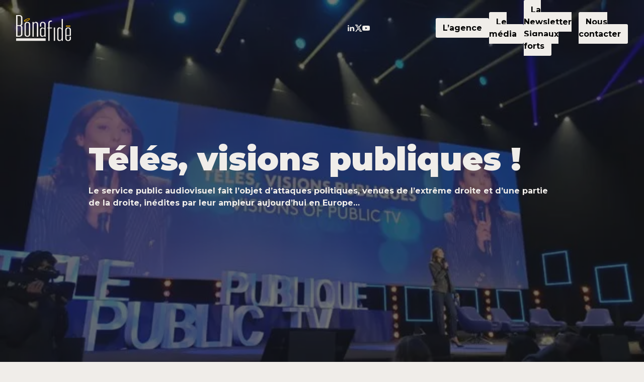

--- FILE ---
content_type: text/html; charset=UTF-8
request_url: https://www.bonafide.paris/teles-visions-publiques/
body_size: 15100
content:
<!doctype html>
<html lang="fr-FR">
  <head>
    <meta charset="utf-8">
    <meta name="viewport" content="width=device-width, initial-scale=1">
        <title>Télés, visions publiques ! &#8211; Bona fidé</title>
<meta name='robots' content='max-image-preview:large' />
<link rel='dns-prefetch' href='//cdn.plyr.io' />
<link rel="alternate" type="application/rss+xml" title="Bona fidé &raquo; Télés, visions publiques ! Flux des commentaires" href="https://www.bonafide.paris/teles-visions-publiques/feed/" />
<script>
window._wpemojiSettings = {"baseUrl":"https:\/\/s.w.org\/images\/core\/emoji\/15.0.3\/72x72\/","ext":".png","svgUrl":"https:\/\/s.w.org\/images\/core\/emoji\/15.0.3\/svg\/","svgExt":".svg","source":{"concatemoji":"https:\/\/www.bonafide.paris\/wp\/wp-includes\/js\/wp-emoji-release.min.js?ver=6.5.2"}};
/*! This file is auto-generated */
!function(i,n){var o,s,e;function c(e){try{var t={supportTests:e,timestamp:(new Date).valueOf()};sessionStorage.setItem(o,JSON.stringify(t))}catch(e){}}function p(e,t,n){e.clearRect(0,0,e.canvas.width,e.canvas.height),e.fillText(t,0,0);var t=new Uint32Array(e.getImageData(0,0,e.canvas.width,e.canvas.height).data),r=(e.clearRect(0,0,e.canvas.width,e.canvas.height),e.fillText(n,0,0),new Uint32Array(e.getImageData(0,0,e.canvas.width,e.canvas.height).data));return t.every(function(e,t){return e===r[t]})}function u(e,t,n){switch(t){case"flag":return n(e,"\ud83c\udff3\ufe0f\u200d\u26a7\ufe0f","\ud83c\udff3\ufe0f\u200b\u26a7\ufe0f")?!1:!n(e,"\ud83c\uddfa\ud83c\uddf3","\ud83c\uddfa\u200b\ud83c\uddf3")&&!n(e,"\ud83c\udff4\udb40\udc67\udb40\udc62\udb40\udc65\udb40\udc6e\udb40\udc67\udb40\udc7f","\ud83c\udff4\u200b\udb40\udc67\u200b\udb40\udc62\u200b\udb40\udc65\u200b\udb40\udc6e\u200b\udb40\udc67\u200b\udb40\udc7f");case"emoji":return!n(e,"\ud83d\udc26\u200d\u2b1b","\ud83d\udc26\u200b\u2b1b")}return!1}function f(e,t,n){var r="undefined"!=typeof WorkerGlobalScope&&self instanceof WorkerGlobalScope?new OffscreenCanvas(300,150):i.createElement("canvas"),a=r.getContext("2d",{willReadFrequently:!0}),o=(a.textBaseline="top",a.font="600 32px Arial",{});return e.forEach(function(e){o[e]=t(a,e,n)}),o}function t(e){var t=i.createElement("script");t.src=e,t.defer=!0,i.head.appendChild(t)}"undefined"!=typeof Promise&&(o="wpEmojiSettingsSupports",s=["flag","emoji"],n.supports={everything:!0,everythingExceptFlag:!0},e=new Promise(function(e){i.addEventListener("DOMContentLoaded",e,{once:!0})}),new Promise(function(t){var n=function(){try{var e=JSON.parse(sessionStorage.getItem(o));if("object"==typeof e&&"number"==typeof e.timestamp&&(new Date).valueOf()<e.timestamp+604800&&"object"==typeof e.supportTests)return e.supportTests}catch(e){}return null}();if(!n){if("undefined"!=typeof Worker&&"undefined"!=typeof OffscreenCanvas&&"undefined"!=typeof URL&&URL.createObjectURL&&"undefined"!=typeof Blob)try{var e="postMessage("+f.toString()+"("+[JSON.stringify(s),u.toString(),p.toString()].join(",")+"));",r=new Blob([e],{type:"text/javascript"}),a=new Worker(URL.createObjectURL(r),{name:"wpTestEmojiSupports"});return void(a.onmessage=function(e){c(n=e.data),a.terminate(),t(n)})}catch(e){}c(n=f(s,u,p))}t(n)}).then(function(e){for(var t in e)n.supports[t]=e[t],n.supports.everything=n.supports.everything&&n.supports[t],"flag"!==t&&(n.supports.everythingExceptFlag=n.supports.everythingExceptFlag&&n.supports[t]);n.supports.everythingExceptFlag=n.supports.everythingExceptFlag&&!n.supports.flag,n.DOMReady=!1,n.readyCallback=function(){n.DOMReady=!0}}).then(function(){return e}).then(function(){var e;n.supports.everything||(n.readyCallback(),(e=n.source||{}).concatemoji?t(e.concatemoji):e.wpemoji&&e.twemoji&&(t(e.twemoji),t(e.wpemoji)))}))}((window,document),window._wpemojiSettings);
</script>
<style id='wp-emoji-styles-inline-css'>

	img.wp-smiley, img.emoji {
		display: inline !important;
		border: none !important;
		box-shadow: none !important;
		height: 1em !important;
		width: 1em !important;
		margin: 0 0.07em !important;
		vertical-align: -0.1em !important;
		background: none !important;
		padding: 0 !important;
	}
</style>
<link rel='stylesheet' id='wp-block-library-css' href='https://www.bonafide.paris/wp/wp-includes/css/dist/block-library/style.min.css?ver=6.5.2' media='all' />
<style id='global-styles-inline-css'>
body{--wp--preset--color--black: #000000;--wp--preset--color--cyan-bluish-gray: #abb8c3;--wp--preset--color--white: #ffffff;--wp--preset--color--pale-pink: #f78da7;--wp--preset--color--vivid-red: #cf2e2e;--wp--preset--color--luminous-vivid-orange: #ff6900;--wp--preset--color--luminous-vivid-amber: #fcb900;--wp--preset--color--light-green-cyan: #7bdcb5;--wp--preset--color--vivid-green-cyan: #00d084;--wp--preset--color--pale-cyan-blue: #8ed1fc;--wp--preset--color--vivid-cyan-blue: #0693e3;--wp--preset--color--vivid-purple: #9b51e0;--wp--preset--color--transparent: transparent;--wp--preset--color--primary-500: #ecaa02;--wp--preset--color--primary-50: #ffe8af;--wp--preset--color--primary-750: #e5ded5;--wp--preset--color--primary-950: #ab7c04;--wp--preset--color--secondary-500: #602cce;--wp--preset--color--secondary-50: #b095ea;--wp--preset--color--secondary-950: #300884;--wp--preset--color--tertiary-500: #005ca9;--wp--preset--color--tertiary-50: #4085bf;--wp--preset--color--tertiary-950: #04414a;--wp--preset--color--quaterny-500: #ef9452;--wp--preset--color--quaterny-50: #fdb784;--wp--preset--color--quaterny-950: #de7930;--wp--preset--color--black-500: #191919;--wp--preset--color--black-50: #4c4c4c;--wp--preset--color--black-950: #000000;--wp--preset--color--gray-500: #666666;--wp--preset--color--gray-50: #bdbbbb;--wp--preset--color--gray-950: #4d4d4d;--wp--preset--color--white-500: #f0ede9;--wp--preset--color--white-50: #ffffff;--wp--preset--color--white-950: #e8dfdf;--wp--preset--color--success-500: #13bb42;--wp--preset--color--success-50: #99e3ae;--wp--preset--color--danger-500: #e51d56;--wp--preset--color--danger-50: #edc1ce;--wp--preset--color--warning-500: #efb92f;--wp--preset--color--warning-50: #efe9b1;--wp--preset--gradient--vivid-cyan-blue-to-vivid-purple: linear-gradient(135deg,rgba(6,147,227,1) 0%,rgb(155,81,224) 100%);--wp--preset--gradient--light-green-cyan-to-vivid-green-cyan: linear-gradient(135deg,rgb(122,220,180) 0%,rgb(0,208,130) 100%);--wp--preset--gradient--luminous-vivid-amber-to-luminous-vivid-orange: linear-gradient(135deg,rgba(252,185,0,1) 0%,rgba(255,105,0,1) 100%);--wp--preset--gradient--luminous-vivid-orange-to-vivid-red: linear-gradient(135deg,rgba(255,105,0,1) 0%,rgb(207,46,46) 100%);--wp--preset--gradient--very-light-gray-to-cyan-bluish-gray: linear-gradient(135deg,rgb(238,238,238) 0%,rgb(169,184,195) 100%);--wp--preset--gradient--cool-to-warm-spectrum: linear-gradient(135deg,rgb(74,234,220) 0%,rgb(151,120,209) 20%,rgb(207,42,186) 40%,rgb(238,44,130) 60%,rgb(251,105,98) 80%,rgb(254,248,76) 100%);--wp--preset--gradient--blush-light-purple: linear-gradient(135deg,rgb(255,206,236) 0%,rgb(152,150,240) 100%);--wp--preset--gradient--blush-bordeaux: linear-gradient(135deg,rgb(254,205,165) 0%,rgb(254,45,45) 50%,rgb(107,0,62) 100%);--wp--preset--gradient--luminous-dusk: linear-gradient(135deg,rgb(255,203,112) 0%,rgb(199,81,192) 50%,rgb(65,88,208) 100%);--wp--preset--gradient--pale-ocean: linear-gradient(135deg,rgb(255,245,203) 0%,rgb(182,227,212) 50%,rgb(51,167,181) 100%);--wp--preset--gradient--electric-grass: linear-gradient(135deg,rgb(202,248,128) 0%,rgb(113,206,126) 100%);--wp--preset--gradient--midnight: linear-gradient(135deg,rgb(2,3,129) 0%,rgb(40,116,252) 100%);--wp--preset--font-size--small: 13px;--wp--preset--font-size--medium: 20px;--wp--preset--font-size--large: 36px;--wp--preset--font-size--x-large: 42px;--wp--preset--font-size--xs: 12px;--wp--preset--font-size--sm: 14px;--wp--preset--font-size--base: 16px;--wp--preset--font-size--lg: 18px;--wp--preset--font-size--xl: 20px;--wp--preset--font-size--2-xl: 24px;--wp--preset--font-size--2-5-xl: 28px;--wp--preset--font-size--3-xl: 30px;--wp--preset--font-size--4-xl: 36px;--wp--preset--font-size--4-5-xl: 42px;--wp--preset--font-size--5-xl: 48px;--wp--preset--font-size--6-xl: 60px;--wp--preset--font-size--6-5-xl: 64px;--wp--preset--font-size--7-xl: 72px;--wp--preset--font-size--8-xl: 96px;--wp--preset--font-size--9-xl: 128px;--wp--preset--font-family--primary: Montserrat, sans-serif;--wp--preset--font-family--secondary: Montserrat, sans-serif;--wp--preset--font-family--tertiary: Montserrat, sans-serif;--wp--preset--spacing--20: 0.44rem;--wp--preset--spacing--30: 0.67rem;--wp--preset--spacing--40: 1rem;--wp--preset--spacing--50: 1.5rem;--wp--preset--spacing--60: 2.25rem;--wp--preset--spacing--70: 3.38rem;--wp--preset--spacing--80: 5.06rem;--wp--preset--shadow--natural: 6px 6px 9px rgba(0, 0, 0, 0.2);--wp--preset--shadow--deep: 12px 12px 50px rgba(0, 0, 0, 0.4);--wp--preset--shadow--sharp: 6px 6px 0px rgba(0, 0, 0, 0.2);--wp--preset--shadow--outlined: 6px 6px 0px -3px rgba(255, 255, 255, 1), 6px 6px rgba(0, 0, 0, 1);--wp--preset--shadow--crisp: 6px 6px 0px rgba(0, 0, 0, 1);}body { margin: 0; }.wp-site-blocks > .alignleft { float: left; margin-right: 2em; }.wp-site-blocks > .alignright { float: right; margin-left: 2em; }.wp-site-blocks > .aligncenter { justify-content: center; margin-left: auto; margin-right: auto; }:where(.is-layout-flex){gap: 0.5em;}:where(.is-layout-grid){gap: 0.5em;}body .is-layout-flow > .alignleft{float: left;margin-inline-start: 0;margin-inline-end: 2em;}body .is-layout-flow > .alignright{float: right;margin-inline-start: 2em;margin-inline-end: 0;}body .is-layout-flow > .aligncenter{margin-left: auto !important;margin-right: auto !important;}body .is-layout-constrained > .alignleft{float: left;margin-inline-start: 0;margin-inline-end: 2em;}body .is-layout-constrained > .alignright{float: right;margin-inline-start: 2em;margin-inline-end: 0;}body .is-layout-constrained > .aligncenter{margin-left: auto !important;margin-right: auto !important;}body .is-layout-constrained > :where(:not(.alignleft):not(.alignright):not(.alignfull)){max-width: var(--wp--style--global--content-size);margin-left: auto !important;margin-right: auto !important;}body .is-layout-constrained > .alignwide{max-width: var(--wp--style--global--wide-size);}body .is-layout-flex{display: flex;}body .is-layout-flex{flex-wrap: wrap;align-items: center;}body .is-layout-flex > *{margin: 0;}body .is-layout-grid{display: grid;}body .is-layout-grid > *{margin: 0;}body{padding-top: 0px;padding-right: 0px;padding-bottom: 0px;padding-left: 0px;}a:where(:not(.wp-element-button)){text-decoration: underline;}.wp-element-button, .wp-block-button__link{background-color: #32373c;border-width: 0;color: #fff;font-family: inherit;font-size: inherit;line-height: inherit;padding: calc(0.667em + 2px) calc(1.333em + 2px);text-decoration: none;}.has-black-color{color: var(--wp--preset--color--black) !important;}.has-cyan-bluish-gray-color{color: var(--wp--preset--color--cyan-bluish-gray) !important;}.has-white-color{color: var(--wp--preset--color--white) !important;}.has-pale-pink-color{color: var(--wp--preset--color--pale-pink) !important;}.has-vivid-red-color{color: var(--wp--preset--color--vivid-red) !important;}.has-luminous-vivid-orange-color{color: var(--wp--preset--color--luminous-vivid-orange) !important;}.has-luminous-vivid-amber-color{color: var(--wp--preset--color--luminous-vivid-amber) !important;}.has-light-green-cyan-color{color: var(--wp--preset--color--light-green-cyan) !important;}.has-vivid-green-cyan-color{color: var(--wp--preset--color--vivid-green-cyan) !important;}.has-pale-cyan-blue-color{color: var(--wp--preset--color--pale-cyan-blue) !important;}.has-vivid-cyan-blue-color{color: var(--wp--preset--color--vivid-cyan-blue) !important;}.has-vivid-purple-color{color: var(--wp--preset--color--vivid-purple) !important;}.has-transparent-color{color: var(--wp--preset--color--transparent) !important;}.has-primary-500-color{color: var(--wp--preset--color--primary-500) !important;}.has-primary-50-color{color: var(--wp--preset--color--primary-50) !important;}.has-primary-750-color{color: var(--wp--preset--color--primary-750) !important;}.has-primary-950-color{color: var(--wp--preset--color--primary-950) !important;}.has-secondary-500-color{color: var(--wp--preset--color--secondary-500) !important;}.has-secondary-50-color{color: var(--wp--preset--color--secondary-50) !important;}.has-secondary-950-color{color: var(--wp--preset--color--secondary-950) !important;}.has-tertiary-500-color{color: var(--wp--preset--color--tertiary-500) !important;}.has-tertiary-50-color{color: var(--wp--preset--color--tertiary-50) !important;}.has-tertiary-950-color{color: var(--wp--preset--color--tertiary-950) !important;}.has-quaterny-500-color{color: var(--wp--preset--color--quaterny-500) !important;}.has-quaterny-50-color{color: var(--wp--preset--color--quaterny-50) !important;}.has-quaterny-950-color{color: var(--wp--preset--color--quaterny-950) !important;}.has-black-500-color{color: var(--wp--preset--color--black-500) !important;}.has-black-50-color{color: var(--wp--preset--color--black-50) !important;}.has-black-950-color{color: var(--wp--preset--color--black-950) !important;}.has-gray-500-color{color: var(--wp--preset--color--gray-500) !important;}.has-gray-50-color{color: var(--wp--preset--color--gray-50) !important;}.has-gray-950-color{color: var(--wp--preset--color--gray-950) !important;}.has-white-500-color{color: var(--wp--preset--color--white-500) !important;}.has-white-50-color{color: var(--wp--preset--color--white-50) !important;}.has-white-950-color{color: var(--wp--preset--color--white-950) !important;}.has-success-500-color{color: var(--wp--preset--color--success-500) !important;}.has-success-50-color{color: var(--wp--preset--color--success-50) !important;}.has-danger-500-color{color: var(--wp--preset--color--danger-500) !important;}.has-danger-50-color{color: var(--wp--preset--color--danger-50) !important;}.has-warning-500-color{color: var(--wp--preset--color--warning-500) !important;}.has-warning-50-color{color: var(--wp--preset--color--warning-50) !important;}.has-black-background-color{background-color: var(--wp--preset--color--black) !important;}.has-cyan-bluish-gray-background-color{background-color: var(--wp--preset--color--cyan-bluish-gray) !important;}.has-white-background-color{background-color: var(--wp--preset--color--white) !important;}.has-pale-pink-background-color{background-color: var(--wp--preset--color--pale-pink) !important;}.has-vivid-red-background-color{background-color: var(--wp--preset--color--vivid-red) !important;}.has-luminous-vivid-orange-background-color{background-color: var(--wp--preset--color--luminous-vivid-orange) !important;}.has-luminous-vivid-amber-background-color{background-color: var(--wp--preset--color--luminous-vivid-amber) !important;}.has-light-green-cyan-background-color{background-color: var(--wp--preset--color--light-green-cyan) !important;}.has-vivid-green-cyan-background-color{background-color: var(--wp--preset--color--vivid-green-cyan) !important;}.has-pale-cyan-blue-background-color{background-color: var(--wp--preset--color--pale-cyan-blue) !important;}.has-vivid-cyan-blue-background-color{background-color: var(--wp--preset--color--vivid-cyan-blue) !important;}.has-vivid-purple-background-color{background-color: var(--wp--preset--color--vivid-purple) !important;}.has-transparent-background-color{background-color: var(--wp--preset--color--transparent) !important;}.has-primary-500-background-color{background-color: var(--wp--preset--color--primary-500) !important;}.has-primary-50-background-color{background-color: var(--wp--preset--color--primary-50) !important;}.has-primary-750-background-color{background-color: var(--wp--preset--color--primary-750) !important;}.has-primary-950-background-color{background-color: var(--wp--preset--color--primary-950) !important;}.has-secondary-500-background-color{background-color: var(--wp--preset--color--secondary-500) !important;}.has-secondary-50-background-color{background-color: var(--wp--preset--color--secondary-50) !important;}.has-secondary-950-background-color{background-color: var(--wp--preset--color--secondary-950) !important;}.has-tertiary-500-background-color{background-color: var(--wp--preset--color--tertiary-500) !important;}.has-tertiary-50-background-color{background-color: var(--wp--preset--color--tertiary-50) !important;}.has-tertiary-950-background-color{background-color: var(--wp--preset--color--tertiary-950) !important;}.has-quaterny-500-background-color{background-color: var(--wp--preset--color--quaterny-500) !important;}.has-quaterny-50-background-color{background-color: var(--wp--preset--color--quaterny-50) !important;}.has-quaterny-950-background-color{background-color: var(--wp--preset--color--quaterny-950) !important;}.has-black-500-background-color{background-color: var(--wp--preset--color--black-500) !important;}.has-black-50-background-color{background-color: var(--wp--preset--color--black-50) !important;}.has-black-950-background-color{background-color: var(--wp--preset--color--black-950) !important;}.has-gray-500-background-color{background-color: var(--wp--preset--color--gray-500) !important;}.has-gray-50-background-color{background-color: var(--wp--preset--color--gray-50) !important;}.has-gray-950-background-color{background-color: var(--wp--preset--color--gray-950) !important;}.has-white-500-background-color{background-color: var(--wp--preset--color--white-500) !important;}.has-white-50-background-color{background-color: var(--wp--preset--color--white-50) !important;}.has-white-950-background-color{background-color: var(--wp--preset--color--white-950) !important;}.has-success-500-background-color{background-color: var(--wp--preset--color--success-500) !important;}.has-success-50-background-color{background-color: var(--wp--preset--color--success-50) !important;}.has-danger-500-background-color{background-color: var(--wp--preset--color--danger-500) !important;}.has-danger-50-background-color{background-color: var(--wp--preset--color--danger-50) !important;}.has-warning-500-background-color{background-color: var(--wp--preset--color--warning-500) !important;}.has-warning-50-background-color{background-color: var(--wp--preset--color--warning-50) !important;}.has-black-border-color{border-color: var(--wp--preset--color--black) !important;}.has-cyan-bluish-gray-border-color{border-color: var(--wp--preset--color--cyan-bluish-gray) !important;}.has-white-border-color{border-color: var(--wp--preset--color--white) !important;}.has-pale-pink-border-color{border-color: var(--wp--preset--color--pale-pink) !important;}.has-vivid-red-border-color{border-color: var(--wp--preset--color--vivid-red) !important;}.has-luminous-vivid-orange-border-color{border-color: var(--wp--preset--color--luminous-vivid-orange) !important;}.has-luminous-vivid-amber-border-color{border-color: var(--wp--preset--color--luminous-vivid-amber) !important;}.has-light-green-cyan-border-color{border-color: var(--wp--preset--color--light-green-cyan) !important;}.has-vivid-green-cyan-border-color{border-color: var(--wp--preset--color--vivid-green-cyan) !important;}.has-pale-cyan-blue-border-color{border-color: var(--wp--preset--color--pale-cyan-blue) !important;}.has-vivid-cyan-blue-border-color{border-color: var(--wp--preset--color--vivid-cyan-blue) !important;}.has-vivid-purple-border-color{border-color: var(--wp--preset--color--vivid-purple) !important;}.has-transparent-border-color{border-color: var(--wp--preset--color--transparent) !important;}.has-primary-500-border-color{border-color: var(--wp--preset--color--primary-500) !important;}.has-primary-50-border-color{border-color: var(--wp--preset--color--primary-50) !important;}.has-primary-750-border-color{border-color: var(--wp--preset--color--primary-750) !important;}.has-primary-950-border-color{border-color: var(--wp--preset--color--primary-950) !important;}.has-secondary-500-border-color{border-color: var(--wp--preset--color--secondary-500) !important;}.has-secondary-50-border-color{border-color: var(--wp--preset--color--secondary-50) !important;}.has-secondary-950-border-color{border-color: var(--wp--preset--color--secondary-950) !important;}.has-tertiary-500-border-color{border-color: var(--wp--preset--color--tertiary-500) !important;}.has-tertiary-50-border-color{border-color: var(--wp--preset--color--tertiary-50) !important;}.has-tertiary-950-border-color{border-color: var(--wp--preset--color--tertiary-950) !important;}.has-quaterny-500-border-color{border-color: var(--wp--preset--color--quaterny-500) !important;}.has-quaterny-50-border-color{border-color: var(--wp--preset--color--quaterny-50) !important;}.has-quaterny-950-border-color{border-color: var(--wp--preset--color--quaterny-950) !important;}.has-black-500-border-color{border-color: var(--wp--preset--color--black-500) !important;}.has-black-50-border-color{border-color: var(--wp--preset--color--black-50) !important;}.has-black-950-border-color{border-color: var(--wp--preset--color--black-950) !important;}.has-gray-500-border-color{border-color: var(--wp--preset--color--gray-500) !important;}.has-gray-50-border-color{border-color: var(--wp--preset--color--gray-50) !important;}.has-gray-950-border-color{border-color: var(--wp--preset--color--gray-950) !important;}.has-white-500-border-color{border-color: var(--wp--preset--color--white-500) !important;}.has-white-50-border-color{border-color: var(--wp--preset--color--white-50) !important;}.has-white-950-border-color{border-color: var(--wp--preset--color--white-950) !important;}.has-success-500-border-color{border-color: var(--wp--preset--color--success-500) !important;}.has-success-50-border-color{border-color: var(--wp--preset--color--success-50) !important;}.has-danger-500-border-color{border-color: var(--wp--preset--color--danger-500) !important;}.has-danger-50-border-color{border-color: var(--wp--preset--color--danger-50) !important;}.has-warning-500-border-color{border-color: var(--wp--preset--color--warning-500) !important;}.has-warning-50-border-color{border-color: var(--wp--preset--color--warning-50) !important;}.has-vivid-cyan-blue-to-vivid-purple-gradient-background{background: var(--wp--preset--gradient--vivid-cyan-blue-to-vivid-purple) !important;}.has-light-green-cyan-to-vivid-green-cyan-gradient-background{background: var(--wp--preset--gradient--light-green-cyan-to-vivid-green-cyan) !important;}.has-luminous-vivid-amber-to-luminous-vivid-orange-gradient-background{background: var(--wp--preset--gradient--luminous-vivid-amber-to-luminous-vivid-orange) !important;}.has-luminous-vivid-orange-to-vivid-red-gradient-background{background: var(--wp--preset--gradient--luminous-vivid-orange-to-vivid-red) !important;}.has-very-light-gray-to-cyan-bluish-gray-gradient-background{background: var(--wp--preset--gradient--very-light-gray-to-cyan-bluish-gray) !important;}.has-cool-to-warm-spectrum-gradient-background{background: var(--wp--preset--gradient--cool-to-warm-spectrum) !important;}.has-blush-light-purple-gradient-background{background: var(--wp--preset--gradient--blush-light-purple) !important;}.has-blush-bordeaux-gradient-background{background: var(--wp--preset--gradient--blush-bordeaux) !important;}.has-luminous-dusk-gradient-background{background: var(--wp--preset--gradient--luminous-dusk) !important;}.has-pale-ocean-gradient-background{background: var(--wp--preset--gradient--pale-ocean) !important;}.has-electric-grass-gradient-background{background: var(--wp--preset--gradient--electric-grass) !important;}.has-midnight-gradient-background{background: var(--wp--preset--gradient--midnight) !important;}.has-small-font-size{font-size: var(--wp--preset--font-size--small) !important;}.has-medium-font-size{font-size: var(--wp--preset--font-size--medium) !important;}.has-large-font-size{font-size: var(--wp--preset--font-size--large) !important;}.has-x-large-font-size{font-size: var(--wp--preset--font-size--x-large) !important;}.has-xs-font-size{font-size: var(--wp--preset--font-size--xs) !important;}.has-sm-font-size{font-size: var(--wp--preset--font-size--sm) !important;}.has-base-font-size{font-size: var(--wp--preset--font-size--base) !important;}.has-lg-font-size{font-size: var(--wp--preset--font-size--lg) !important;}.has-xl-font-size{font-size: var(--wp--preset--font-size--xl) !important;}.has-2-xl-font-size{font-size: var(--wp--preset--font-size--2-xl) !important;}.has-2-5-xl-font-size{font-size: var(--wp--preset--font-size--2-5-xl) !important;}.has-3-xl-font-size{font-size: var(--wp--preset--font-size--3-xl) !important;}.has-4-xl-font-size{font-size: var(--wp--preset--font-size--4-xl) !important;}.has-4-5-xl-font-size{font-size: var(--wp--preset--font-size--4-5-xl) !important;}.has-5-xl-font-size{font-size: var(--wp--preset--font-size--5-xl) !important;}.has-6-xl-font-size{font-size: var(--wp--preset--font-size--6-xl) !important;}.has-6-5-xl-font-size{font-size: var(--wp--preset--font-size--6-5-xl) !important;}.has-7-xl-font-size{font-size: var(--wp--preset--font-size--7-xl) !important;}.has-8-xl-font-size{font-size: var(--wp--preset--font-size--8-xl) !important;}.has-9-xl-font-size{font-size: var(--wp--preset--font-size--9-xl) !important;}.has-primary-font-family{font-family: var(--wp--preset--font-family--primary) !important;}.has-secondary-font-family{font-family: var(--wp--preset--font-family--secondary) !important;}.has-tertiary-font-family{font-family: var(--wp--preset--font-family--tertiary) !important;}
.wp-block-navigation a:where(:not(.wp-element-button)){color: inherit;}
:where(.wp-block-post-template.is-layout-flex){gap: 1.25em;}:where(.wp-block-post-template.is-layout-grid){gap: 1.25em;}
:where(.wp-block-columns.is-layout-flex){gap: 2em;}:where(.wp-block-columns.is-layout-grid){gap: 2em;}
.wp-block-pullquote{font-size: 1.5em;line-height: 1.6;}
</style>
<style id='wpgb-head-inline-css'>
.wp-grid-builder:not(.wpgb-template),.wpgb-facet{opacity:0.01}.wpgb-facet fieldset{margin:0;padding:0;border:none;outline:none;box-shadow:none}.wpgb-facet fieldset:last-child{margin-bottom:40px;}.wpgb-facet fieldset legend.wpgb-sr-only{height:1px;width:1px}
</style>
<link rel='stylesheet' id='plyr-css-css' href='https://cdn.plyr.io/3.7.8/plyr.css?ver=6.5.2' media='all' />
<link rel='stylesheet' id='aos-style-css' href='https://www.bonafide.paris/app/themes/latelier/resources/scripts/aos-master/dist/aos.css?ver=2.0.0' media='all' />
<link rel='stylesheet' id='app/0-css' href='https://www.bonafide.paris/app/themes/latelier/public/css/app.eeb097.css' media='all' />
<script src="https://www.bonafide.paris/wp/wp-includes/js/jquery/jquery.min.js?ver=3.7.1" id="jquery-core-js"></script>
<script src="https://www.bonafide.paris/wp/wp-includes/js/jquery/jquery-migrate.min.js?ver=3.4.1" id="jquery-migrate-js"></script>
<link rel="https://api.w.org/" href="https://www.bonafide.paris/wp-json/" /><link rel="alternate" type="application/json" href="https://www.bonafide.paris/wp-json/wp/v2/posts/3468" /><link rel="EditURI" type="application/rsd+xml" title="RSD" href="https://www.bonafide.paris/wp/xmlrpc.php?rsd" />
<meta name="generator" content="WordPress 6.5.2" />
<link rel="canonical" href="https://www.bonafide.paris/teles-visions-publiques/" />
<link rel='shortlink' href='https://www.bonafide.paris/?p=3468' />
<link rel="alternate" type="application/json+oembed" href="https://www.bonafide.paris/wp-json/oembed/1.0/embed?url=https%3A%2F%2Fwww.bonafide.paris%2Fteles-visions-publiques%2F" />
<link rel="alternate" type="text/xml+oembed" href="https://www.bonafide.paris/wp-json/oembed/1.0/embed?url=https%3A%2F%2Fwww.bonafide.paris%2Fteles-visions-publiques%2F&#038;format=xml" />
<meta name="generator" content="performant-translations 1.2.0">
<noscript><style>.wp-grid-builder .wpgb-card.wpgb-card-hidden .wpgb-card-wrapper{opacity:1!important;visibility:visible!important;transform:none!important}.wpgb-facet {opacity:1!important;pointer-events:auto!important}.wpgb-facet *:not(.wpgb-pagination-facet){display:none}</style></noscript><link rel="icon" href="https://www.bonafide.paris/app/uploads/2024/07/cropped-halo-vf-1-32x32.webp" sizes="32x32" />
<link rel="icon" href="https://www.bonafide.paris/app/uploads/2024/07/cropped-halo-vf-1-192x192.webp" sizes="192x192" />
<link rel="apple-touch-icon" href="https://www.bonafide.paris/app/uploads/2024/07/cropped-halo-vf-1-180x180.webp" />
<meta name="msapplication-TileImage" content="https://www.bonafide.paris/app/uploads/2024/07/cropped-halo-vf-1-270x270.webp" />
  </head>

  <body class="post-template-default single single-post postid-3468 single-format-standard wp-embed-responsive teles-visions-publiques">
    
    <div id="app">
      <a class="sr-only focus:not-sr-only" href="#main">
        Aller au contenu
      </a>

      <div x-data="{ scrolled: false, isOpen: false }" x-on:scroll.window="scrolled = (window.scrollY > 20)" @click.away="isOpen = false">
    <header data-aos='fade-in'
        class="!fixed top-0 z-20 w-full h-28 flex items-center justify-between px-4 sm:px-8 !transition-all duration-300"
        :class="{ 'bg-white-50 h-20': scrolled || isOpen, 'bg-transparent h-28': !scrolled }">

        
                    <a href="https://www.bonafide.paris" title='Accueil' class='w-[110px] flex !flex-0 justify-center items-center z-50'>
                <img :src="scrolled || isOpen ? 'https://www.bonafide.paris/app/uploads/2024/05/BonaFide-Logo-2.svg' :
                    'https://www.bonafide.paris/app/uploads/2024/05/BonaFide-Logo-1.svg'"
                    alt="logo Bonafide" class="main-logo w-full" />
            </a>
        
        <div class="flex gap-6">

            
                            <div class="social-icons w-full hidden md:flex items-center justify-center">
                    <ul
                        class='flex items-center justify-start gap-3 max-sm:justify-center'>
                                                                                    <li>
                                    <a href="https://www.linkedin.com/company/agence-bonafide/" title="linkedin" target="_blank"
                                        :class="{ 'invert': scrolled || isOpen, 'invert-0': !scrolled && !isOpen }">
                                        <svg width="14" height="12" viewBox="0 0 14 12" fill="none" xmlns="http://www.w3.org/2000/svg">
<path d="M2.83333 1.30435C2.83333 2.03478 2.2375 2.6087 1.47917 2.6087C0.720833 2.6087 0.125 2.03478 0.125 1.30435C0.125 0.573913 0.720833 0 1.47917 0C2.2375 0 2.83333 0.573913 2.83333 1.30435ZM2.83333 3.65217H0.125V12H2.83333V3.65217ZM7.16667 3.65217H4.45833V12H7.16667V7.61739C7.16667 5.16522 10.4167 4.95652 10.4167 7.61739V12H13.125V6.73043C13.125 2.6087 8.30417 2.76522 7.16667 4.8V3.65217Z" fill="#F0EDE9"/>
</svg>

                                    </a>
                                </li>
                                                                                                                <li>
                                    <a href="https://x.com/bonafideagence" title="x" target="_blank"
                                        :class="{ 'invert': scrolled || isOpen, 'invert-0': !scrolled && !isOpen }">
                                        <svg width="15" height="14" viewBox="0 0 15 14" fill="none" xmlns="http://www.w3.org/2000/svg">
<path d="M11.6508 0H13.7976L9.10755 5.93026L14.625 14H10.3049L6.9212 9.10574L3.04951 14H0.901457L5.91791 7.65692L0.625 0H5.0548L8.11334 4.47354L11.6508 0ZM10.8974 12.5785H12.0869L4.40843 1.34687H3.13193L10.8974 12.5785Z" fill="#F0EDE9"/>
</svg>

                                    </a>
                                </li>
                                                                                                                <li>
                                    <a href="https://www.youtube.com/channel/UCdBRBi9r7OosDpG68LqqOBg" title="youtube" target="_blank"
                                        :class="{ 'invert': scrolled || isOpen, 'invert-0': !scrolled && !isOpen }">
                                        <svg width="16" height="10" viewBox="0 0 16 10" fill="none" xmlns="http://www.w3.org/2000/svg">
<path d="M14.8104 1.56827C14.7278 1.26899 14.5629 0.995355 14.3322 0.774808C14.1015 0.554261 13.8132 0.394552 13.496 0.31169C12.3225 0.00305349 7.62047 0.00305341 7.62047 0.00305341C5.65984 -0.0190768 3.69975 0.0791071 1.75274 0.296993C1.4355 0.385908 1.14762 0.549295 0.916278 0.771735C0.684938 0.994168 0.517765 1.26831 0.430542 1.56827C0.220193 2.70136 0.118079 3.84987 0.12542 4.99998C0.117576 6.15016 0.219693 7.29871 0.430542 8.43176C0.51597 8.7309 0.682782 9.00404 0.914597 9.22441C1.14641 9.44471 1.43524 9.60455 1.75274 9.68831C2.94194 9.99693 7.62047 9.99694 7.62047 9.99694C9.5837 10.0191 11.5464 9.92092 13.496 9.70299C13.8132 9.62016 14.1015 9.46045 14.3322 9.2399C14.5629 9.01934 14.7278 8.7457 14.8104 8.44644C15.0261 7.31388 15.1309 6.16521 15.1234 5.01472C15.1396 3.85905 15.0347 2.70468 14.8104 1.56827ZM6.12616 7.13843V2.8616L10.038 4.99998L6.12616 7.13843Z" fill="#F0EDE9"/>
</svg>

                                    </a>
                                </li>
                                                                        </ul>

                </div>
            
            
                            <nav class="nav-primary" aria-label="Header menu">
                    <ul id="menu-header-menu" class="nav hidden md:flex flex-row items-center justify-center gap-6"><li id="menu-item-1301" class="menu-item menu-item-type-post_type menu-item-object-page menu-item-1301"><a href="https://www.bonafide.paris/lagence/">L’agence</a></li>
<li id="menu-item-1300" class="menu-item menu-item-type-post_type menu-item-object-page menu-item-1300"><a href="https://www.bonafide.paris/le-media/">Le média</a></li>
<li id="menu-item-1418" class="menu-item menu-item-type-post_type menu-item-object-page menu-item-1418"><a href="https://www.bonafide.paris/la-newsletter-signaux-forts/">La Newsletter Signaux forts</a></li>
<li id="menu-item-975" class="menu-item menu-item-type-post_type menu-item-object-page menu-item-975"><a href="https://www.bonafide.paris/contact/">Nous contacter</a></li>
</ul>
                </nav>
            
        </div>

        
        <div class="md:hidden flex relative items-center justify-center gap-4">
            <a class="border h-[44px] w-[64px] flex items-center justify-center text-white-500 border-white-50 rounded-sm mix-blend-difference z-50"
                :class="{ 'bg-white-500 border-white-500 !text-black-500 !mix-blend-normal': isOpen }"
                href="https://www.bonafide.paris/contact/"><svg width="18" height="13" viewBox="0 0 18 13" fill="none" xmlns="http://www.w3.org/2000/svg">
<path fill-rule="evenodd" clip-rule="evenodd" d="M0.23325 1.45951C0.6 0.719264 1.36425 0.207764 2.25 0.207764H15.75C16.6357 0.207764 17.4 0.719264 17.7668 1.45951C17.916 1.76101 18 2.10076 18 2.45776V9.95776C18 11.2005 16.9928 12.2078 15.75 12.2078H2.25C1.00725 12.2078 0 11.2005 0 9.95776V2.45776C0 2.10076 0.084 1.76101 0.23325 1.45951ZM2.316 1.70776L8.64075 5.15776C8.865 5.28001 9.135 5.28001 9.35925 5.15776L15.684 1.70776H2.316ZM16.5 2.97151L10.0778 6.47401C9.40575 6.84076 8.59425 6.84076 7.92225 6.47401L1.5 2.97151V9.95776C1.5 10.3718 1.836 10.7078 2.25 10.7078H15.75C16.164 10.7078 16.5 10.3718 16.5 9.95776V2.97151Z" fill="currentColor"/>
</svg>
</a>
            <div class="h-[44px] w-[64px] border border-white-50 bg-white-50 rounded-sm cursor-pointer mix-blend-difference z-50"
                @click="isOpen = !isOpen">
                <button
                    class="text-gray-500 align-middle w-8 h-8 top-1/2 left-1/2 -translate-x-1/2 -translate-y-1/2 relative focus:outline-none">
                    <div class="block w-4 absolute left-1/2 top-1/2 transform -translate-x-1/2 -translate-y-1/2">
                        <span aria-hidden="true"
                            class="block bg-black-500 rounded-md absolute h-0.5 w-4 bg-current transform transition duration-500 ease-in-out"
                            :class="{ 'rotate-45': isOpen, '-translate-y-1.5': !isOpen }"></span>
                        <span aria-hidden="true"
                            class="block bg-black-500 rounded-md absolute  h-0.5 w-4 bg-current   transform transition duration-500 ease-in-out"
                            :class="{ 'opacity-0': isOpen }"></span>
                        <span aria-hidden="true"
                            class="block bg-black-500 rounded-md absolute  h-0.5 w-4 bg-current transform  transition duration-500 ease-in-out"
                            :class="{ '-rotate-45': isOpen, 'translate-y-1.5': !isOpen }"></span>
                    </div>
                </button>
            </div>
        </div>

    </header>
    <nav :class="{ 'translate-y-[100%] opacity-100': isOpen }"
        class="fixed z-10 top-[-550px] opacity-0 left-0 w-full h-[550px] px-9 flex lg:hidden flex-col items-center justify-center shadow-xxl bg-white-500 transition duration-500">
        <h2 class="font-extrabold text-2.5xl mb-6 pt-24">Navigation</h2>
        
                    <nav class="nav-primary w-full mb-9" aria-label="Header menu">
                <ul id="menu-header-menu-1" class="burger-primary-nav"><li class="menu-item menu-item-type-post_type menu-item-object-page menu-item-1301"><a href="https://www.bonafide.paris/lagence/">L’agence</a></li>
<li class="menu-item menu-item-type-post_type menu-item-object-page menu-item-1300"><a href="https://www.bonafide.paris/le-media/">Le média</a></li>
<li class="menu-item menu-item-type-post_type menu-item-object-page menu-item-1418"><a href="https://www.bonafide.paris/la-newsletter-signaux-forts/">La Newsletter Signaux forts</a></li>
<li class="menu-item menu-item-type-post_type menu-item-object-page menu-item-975"><a href="https://www.bonafide.paris/contact/">Nous contacter</a></li>
</ul>
            </nav>
                
                    <div class="social-icons w-full items-center justify-between">
                <ul class='flex items-center justify-start gap-3 justify-evenly'>
            <li>
        <a href="https://www.linkedin.com/company/agence-bonafide/" title="linkedin" target="_blank">
            <svg width="14" height="12" viewBox="0 0 14 12" fill="none" xmlns="http://www.w3.org/2000/svg">
<path d="M2.83333 1.30435C2.83333 2.03478 2.2375 2.6087 1.47917 2.6087C0.720833 2.6087 0.125 2.03478 0.125 1.30435C0.125 0.573913 0.720833 0 1.47917 0C2.2375 0 2.83333 0.573913 2.83333 1.30435ZM2.83333 3.65217H0.125V12H2.83333V3.65217ZM7.16667 3.65217H4.45833V12H7.16667V7.61739C7.16667 5.16522 10.4167 4.95652 10.4167 7.61739V12H13.125V6.73043C13.125 2.6087 8.30417 2.76522 7.16667 4.8V3.65217Z" fill="#F0EDE9"/>
</svg>

        </a>
      </li>
                <li>
        <a href="https://x.com/bonafideagence" title="x" target="_blank">
            <svg width="15" height="14" viewBox="0 0 15 14" fill="none" xmlns="http://www.w3.org/2000/svg">
<path d="M11.6508 0H13.7976L9.10755 5.93026L14.625 14H10.3049L6.9212 9.10574L3.04951 14H0.901457L5.91791 7.65692L0.625 0H5.0548L8.11334 4.47354L11.6508 0ZM10.8974 12.5785H12.0869L4.40843 1.34687H3.13193L10.8974 12.5785Z" fill="#F0EDE9"/>
</svg>

        </a>
      </li>
                <li>
        <a href="https://www.youtube.com/channel/UCdBRBi9r7OosDpG68LqqOBg" title="youtube" target="_blank">
            <svg width="16" height="10" viewBox="0 0 16 10" fill="none" xmlns="http://www.w3.org/2000/svg">
<path d="M14.8104 1.56827C14.7278 1.26899 14.5629 0.995355 14.3322 0.774808C14.1015 0.554261 13.8132 0.394552 13.496 0.31169C12.3225 0.00305349 7.62047 0.00305341 7.62047 0.00305341C5.65984 -0.0190768 3.69975 0.0791071 1.75274 0.296993C1.4355 0.385908 1.14762 0.549295 0.916278 0.771735C0.684938 0.994168 0.517765 1.26831 0.430542 1.56827C0.220193 2.70136 0.118079 3.84987 0.12542 4.99998C0.117576 6.15016 0.219693 7.29871 0.430542 8.43176C0.51597 8.7309 0.682782 9.00404 0.914597 9.22441C1.14641 9.44471 1.43524 9.60455 1.75274 9.68831C2.94194 9.99693 7.62047 9.99694 7.62047 9.99694C9.5837 10.0191 11.5464 9.92092 13.496 9.70299C13.8132 9.62016 14.1015 9.46045 14.3322 9.2399C14.5629 9.01934 14.7278 8.7457 14.8104 8.44644C15.0261 7.31388 15.1309 6.16521 15.1234 5.01472C15.1396 3.85905 15.0347 2.70468 14.8104 1.56827ZM6.12616 7.13843V2.8616L10.038 4.99998L6.12616 7.13843Z" fill="#F0EDE9"/>
</svg>

        </a>
      </li>
      </ul>
            </div>
            </nav>
</div>

      <main id="main" class="main">
               <article class="h-entry post-3468 post type-post status-publish format-standard has-post-thumbnail hentry category-communication category-consommation category-vie-politique _format-article">
  
  <section class="h-screen box-border hero-banner">
  <div data-aos="fade-in" data-aos-duration="700" class="relative h-full">
                          <div style="background-image: url('https://www.bonafide.paris/app/uploads/2024/07/france-tv-640x360-1.webp')";  class ='bg-anim bg-cover bg-center shadow-md flex h-full justify-start '>
          
    <div class="bg-cover bg-center -lg shadow-md flex h-full justify-start  bg-black-500/60 w-full">

              <div data-aos="fade-right" class="md:my-auto flex flex-col items-left justify-center px-4 md:px-12 xl:px-44 py-12 md:py-20 gap-7 md:gap-20 lg:gap-24 pt-44 pb-20 w-full">

          <!-- include heading -->
          <!-- include heading -->
<div class='heading-anim flex flex-col items-enter text-center md:items-start md:text-left w-full md:max-w-[1100px]'>
              <h1 class='font-secondary text-2.5xl  lg:text-6.5xl  md:text-5xl sm:text-4xl  font-black leading-none text-white-500'>Télés, visions publiques !</h1>
    
  <div class="flex justify-center md:justify-start md:text-left gap-5">
          <div class=' wisiwig font-primary text-base font-normal leading-normal text-white-500 left py-5'><p><strong>Le service public audiovisuel fait l’objet d’attaques politiques, venues de l’extrême droite et d’une partie de la droite, inédites par leur ampleur aujourd’hui en Europe&#8230;</strong></p>
</div>
    
    
      </div>

  <div class='flex md:flex-row flex-wrap justify-center md:justify-start gap-4'>
      </div>
</div>
        </div>
          </div>

          </div>
      </div>
</section>


<section data-aos="fade-in" class='w-full flex items-center justify-center flex-row-reverse max-sm:flex-col px-4 md:px-12 xl:px-44 py-10 rounded-lg gap-6  md:gap-20'>
  <div data-aos="fade-in" class='w-full h-auto md:h-100 flex flex-col max-w-[920px] gap-16 md:gap-20'>
      <!-- include heading -->
      <!-- include heading -->
<div
    class='heading-anim w-full flex flex-wrap gap-y-2 flex-col gap-4 justify-center
     items-start
        text-left
    '>
                    <div class="wisiwig font-primary text-base  font-normal leading-normal text-black-500">
        </div>
    
    <div class="wisiwig flex max-md:flex-col gap-5">
                    <div
                class='font-primary text-base  font-normal leading-normal text-black-500 left py-4 text-left'>
                <p><strong>Le service public audiovisuel fait l’objet d’attaques politiques, venues de l’extrême droite et d’une partie de la droite, inédites par leur ampleur aujourd’hui en Europe. Il a été l’une des premières cibles des leaders populistes d’Europe centrale, en Pologne et en Hongrie, sa mise au pas, avec celle de la Justice, constituant une étape-clé dans l’instauration des régimes « illibéraux ». Il vient d’encaisser un rude coup au Royaume-Uni avec la suppression annoncée de la redevance en 2027 qui va considérablement limiter ses marges d’action et pourrait à terme menacer son existence même. Le très populiste tabloïd Daily Mail n’a pas manqué de se réjouir que l’administration Johnson « fracasse » ainsi la BBC….En France, Eric Zemmour et Marine Le Pen militent ouvertement dans leur programme présidentiel pour une privatisation du service public de l’audiovisuel, relayant politiquement les actives campagnes de presse menées ces derniers mois par Valeurs Actuelles et Cnews contre le « gauchisme culturel » des médias publics.</strong></p>
<p>&nbsp;</p>
<p>La politisation des médias publics, c’est-à-dire sa transformation en enjeu politique et partisan, est paradoxale en France :  elle intervient en effet à un moment où les chaînes et stations de radio publiques enregistrent succès historiques et records d’audience. Avec près de 7 millions d’auditeurs quotidiens, et près de 14% de part d’audience, France Inter est la radio la plus écoutée de France. Avec 3,2% de part d’audience, France Culture, elle, connaît depuis la fin de l’année la meilleure audience de son histoire. Côté télé, les chaînes de France Télévisions regroupent près de 20 millions de téléspectateurs par semaine et le JT de 20H de France 2 talonne ou dépasse désormais celui de TF1 de plus en plus souvent. Arte, elle, a doublé son audience en dix ans et sa plateforme Arte.tv a généré plus de deux milliards de visionnages en 2021. Progression et chiffres records d’audience viennent ainsi factuellement invalider la thèse selon laquelle les médias publics ne seraient que des niches pour gauchistes, sauf à supposer que la France entière n’en soit qu’un repaire ! Ces bons chiffres d’audience sont par ailleurs corroborés par les données des enquêtes d’opinion qui montrent, toutes, un fort attachement des Français aux médias publics. 71% ont une bonne image des médias publics et 85% considèrent qu’il est « important qu’il y ait des médias publics dans le pays », selon une étude Harris Interactive réalisée en décembre 2021[1].</p>
<p>&nbsp;</p>
<p>Le service public de l’audiovisuel et son financement deviennent dans nos sociétés un enjeu politique, et un élément désormais structurant et saillant du clivage entre défenseurs de la démocratie libérale et partisans de régimes populistes plus autoritaires. Ce clivage met en question des problématiques fondamentales, autour du pluralisme, de la qualité de l’information et de la cohésion nationale. Face aux attaques, ne rien dire n’est plus une option et le service public audiovisuel a commencé à engager la riposte. Rappeler sa singularité et ses exigences, son importance en matière d’éducation et d’information, son rôle essentiel pour le pluralisme démocratique : tel était le but du colloque organisé par France Télévisions à Paris le 12 janvier[2] et qui a réuni journalistes, sociologues, économistes et artistes pour une journée d’échange dont le contenu peut être retrouvé en suivant ce lien : <a href="https://www.france.tv/actualites-et-societe/temoignages/3032411-teles-visions-publiques-rencontres-sur-l-avenir-des-televisions-publiques-en-europe.html">Télés, visions publiques ! Rencontres sur l’avenir des télévisions publiques en Europe en streaming | France tv</a></p>
<p>&nbsp;</p>
<p>S’il fallait, pour conclure, démontrer par l’absurde l’importance de la télévision publique dans nos démocraties, un simple regard vers les Etats-Unis suffirait. Il n’y pas aux Etats-Unis de chaînes publiques de télévision ; mais il y a eu dans les « vérités alternatives » et l’invasion du Congrès, une violence et un piétinement des principes démocratiques qui font froid dans le dos à tous ceux qui y sont attachés.</p>
<p>&nbsp;</p>
<p>[1] <a href="https://harris-interactive.fr/opinion_polls/les-francais-et-la-television-un-regard-singulier-en-europe/">Les Français et la télévision : un regard singulier en Europe ? &#8211; France (harris-interactive.fr)</a></p>
<p>&nbsp;</p>
<p>[2] <em>Bona fidé a contribué à la stratégie de contenus de cette journée. Elle tire ce billet des prises de parole entendues le 12 janvier, mais aussi de réelles convictions.</em></p>
</div>
        
        
            </div>

    <div class='flex md:flex-row flex-wrap justify-center gap-4'>
            </div>
</div>
  </div>
</section>


<!-- featurecards-list -->
<section class='flex flex-wrap justify-center w-full overflow-hidden gap-6 py-10 px-4 md:px-12 xl:px-44'>
    <!-- include heading -->
            <!-- include heading -->
<div
    class='heading-anim w-full flex flex-wrap gap-y-2 flex-row justify-between justify-center
            items-center
        text-center '>
                            <h4 class="font-secondary text-center font-black leading-none text-primary-500 md:max-w-[700px]">Ceci peut aussi vous intéresser</h4>
                
    <div class="wisiwig flex max-md:flex-col gap-5">
        
        
            </div>

    <div class='flex md:flex-row flex-wrap justify-center gap-4'>
            </div>
</div>
    
    <div data-aos="fade-up" class='flex flex-wrap w-full !gap-2'>

        <!-- cards-loop -->
                                                 <!-- include card -->


<a href="https://www.bonafide.paris/la-place-de-la-voiture-en-ville-dans-la-perspective-des-municipales-regards-croises-entre-les-francais-et-les-maires/" title="La place de la voiture en ville dans la perspective des municipales &amp;#8211; Regards croisés entre les Français et les maires" class='w-full block min-h-[400px] bg-white-50 w-full sm:w-[calc((100%/2)-calc(.5rem/2))] md:w-[calc((100%/3)-calc(.5rem/3*2))] lg:w-[calc((100%/4)-calc(.5rem/4*3))] shadow-sm relative bg-cover bg-center overflow-hidden mb-1.5 rounded-sm group'>
      <img decoding="async" src="https://www.bonafide.paris/app/uploads/2025/11/voiture.webp" alt="La place de la voiture en ville dans la perspective des municipales &amp;#8211; Regards croisés entre les Français et les maires" class='w-full h-full shadow-sm object-cover absolute z-0 grayscale brightness-50 group-hover:grayscale-0 group-hover:brightness-100 transition duration-300' />
    <div class='relative h-full flex flex-col z-1 justify-end gap-3 text-white-50 p-8'>
               <h3 class='font-secondary text-white-50 text-lg font-bold leading-5'>La place de la voiture en ville dans la perspective des municipales &#8211; Regards croisés entre les Français et les maires</h3>
                                  <div class="w-full flex gap-2 flex-nowrap hyphens-auto">
                      <button class="border border-white-50 w-fit text-xs md:text-sm px-2 py-1 text-white-50 rounded-sm">Actualité Bona fidé</button>
                  </div>
                <div class="w-full flex gap-2 flex-nowrap hyphens-auto">
                      <button class="border border-white-50 w-fit text-xs md:text-sm px-2 py-1 text-white-50 rounded-sm">Mobilité</button>
                  </div>
                <div class="w-full flex gap-2 flex-nowrap hyphens-auto">
                      <button class="border border-white-50 w-fit text-xs md:text-sm px-2 py-1 text-white-50 rounded-sm">Territoires</button>
                  </div>
                </div>
</a>
                            <!-- include card -->


<a href="https://www.bonafide.paris/moins-de-competition-plus-de-cooperation/" title="Moins de compétition, plus de coopération !" class='w-full block min-h-[400px] bg-white-50 w-full sm:w-[calc((100%/2)-calc(.5rem/2))] md:w-[calc((100%/3)-calc(.5rem/3*2))] lg:w-[calc((100%/4)-calc(.5rem/4*3))] shadow-sm relative bg-cover bg-center overflow-hidden mb-1.5 rounded-sm group'>
      <img decoding="async" src="https://www.bonafide.paris/app/uploads/2025/11/cooperation.webp" alt="Moins de compétition, plus de coopération !" class='w-full h-full shadow-sm object-cover absolute z-0 grayscale brightness-50 group-hover:grayscale-0 group-hover:brightness-100 transition duration-300' />
    <div class='relative h-full flex flex-col z-1 justify-end gap-3 text-white-50 p-8'>
               <h3 class='font-secondary text-white-50 text-lg font-bold leading-5'>Moins de compétition, plus de coopération !</h3>
                                  <div class="w-full flex gap-2 flex-nowrap hyphens-auto">
                      <button class="border border-white-50 w-fit text-xs md:text-sm px-2 py-1 text-white-50 rounded-sm">Actualité Bona fidé</button>
                  </div>
                <div class="w-full flex gap-2 flex-nowrap hyphens-auto">
                      <button class="border border-white-50 w-fit text-xs md:text-sm px-2 py-1 text-white-50 rounded-sm">Société</button>
                  </div>
                </div>
</a>
                            <!-- include card -->


<a href="https://www.bonafide.paris/les-francais-et-le-front-republicain/" title="Les Français et le Front Républicain" class='w-full block min-h-[400px] bg-white-50 w-full sm:w-[calc((100%/2)-calc(.5rem/2))] md:w-[calc((100%/3)-calc(.5rem/3*2))] lg:w-[calc((100%/4)-calc(.5rem/4*3))] shadow-sm relative bg-cover bg-center overflow-hidden mb-1.5 rounded-sm group'>
      <img decoding="async" src="https://www.bonafide.paris/app/uploads/2025/11/les-francais-et-le-front-republicain.webp" alt="Les Français et le Front Républicain" class='w-full h-full shadow-sm object-cover absolute z-0 grayscale brightness-50 group-hover:grayscale-0 group-hover:brightness-100 transition duration-300' />
    <div class='relative h-full flex flex-col z-1 justify-end gap-3 text-white-50 p-8'>
               <h3 class='font-secondary text-white-50 text-lg font-bold leading-5'>Les Français et le Front Républicain</h3>
                                  <div class="w-full flex gap-2 flex-nowrap hyphens-auto">
                      <button class="border border-white-50 w-fit text-xs md:text-sm px-2 py-1 text-white-50 rounded-sm">Actualité Bona fidé</button>
                  </div>
                <div class="w-full flex gap-2 flex-nowrap hyphens-auto">
                      <button class="border border-white-50 w-fit text-xs md:text-sm px-2 py-1 text-white-50 rounded-sm">Vie Politique</button>
                  </div>
                </div>
</a>
                            <!-- include card -->


<a href="https://www.bonafide.paris/les-signaux-forts-du-mois-d-octobre/" title="Les Signaux Forts du mois d&amp;rsquo;octobre" class='w-full block min-h-[400px] bg-white-50 w-full sm:w-[calc((100%/2)-calc(.5rem/2))] md:w-[calc((100%/3)-calc(.5rem/3*2))] lg:w-[calc((100%/4)-calc(.5rem/4*3))] shadow-sm relative bg-cover bg-center overflow-hidden mb-1.5 rounded-sm group'>
      <img decoding="async" src="https://www.bonafide.paris/app/uploads/2025/11/enshittification-cory-doctorow-683x1024.webp" alt="Les Signaux Forts du mois d&amp;rsquo;octobre" class='w-full h-full shadow-sm object-cover absolute z-0 grayscale brightness-50 group-hover:grayscale-0 group-hover:brightness-100 transition duration-300' />
    <div class='relative h-full flex flex-col z-1 justify-end gap-3 text-white-50 p-8'>
               <h3 class='font-secondary text-white-50 text-lg font-bold leading-5'>Les Signaux Forts du mois d&rsquo;octobre</h3>
                    <p class='font-primary text-base text-white-50 font-normal leading-normal'>Lisez ici ce que vous ne lirez pas ailleurs</p>
                            <div class="w-full flex gap-2 flex-nowrap hyphens-auto">
                      <button class="border border-white-50 w-fit text-xs md:text-sm px-2 py-1 text-white-50 rounded-sm">Signaux Forts</button>
                  </div>
                </div>
</a>
                            <!-- include card -->


<a href="https://www.bonafide.paris/les-francais-face-au-changement-et-aux-transitions/" title="Les Français face au changement et aux transitions" class='w-full block min-h-[400px] bg-white-50 w-full sm:w-[calc((100%/2)-calc(.5rem/2))] md:w-[calc((100%/3)-calc(.5rem/3*2))] lg:w-[calc((100%/4)-calc(.5rem/4*3))] shadow-sm relative bg-cover bg-center overflow-hidden mb-1.5 rounded-sm group'>
      <img decoding="async" src="https://www.bonafide.paris/app/uploads/2025/10/capture-decran-2018-06-19-a-18-57-45.webp" alt="Les Français face au changement et aux transitions" class='w-full h-full shadow-sm object-cover absolute z-0 grayscale brightness-50 group-hover:grayscale-0 group-hover:brightness-100 transition duration-300' />
    <div class='relative h-full flex flex-col z-1 justify-end gap-3 text-white-50 p-8'>
               <h3 class='font-secondary text-white-50 text-lg font-bold leading-5'>Les Français face au changement et aux transitions</h3>
                                  <div class="w-full flex gap-2 flex-nowrap hyphens-auto">
                      <button class="border border-white-50 w-fit text-xs md:text-sm px-2 py-1 text-white-50 rounded-sm">Actualité Bona fidé</button>
                  </div>
                <div class="w-full flex gap-2 flex-nowrap hyphens-auto">
                      <button class="border border-white-50 w-fit text-xs md:text-sm px-2 py-1 text-white-50 rounded-sm">Société</button>
                  </div>
                </div>
</a>
                            <!-- include card -->


<a href="https://www.bonafide.paris/les-signaux-forts-du-mois-de-juillet/" title="Les Signaux Forts du mois de juillet" class='w-full block min-h-[400px] bg-white-50 w-full sm:w-[calc((100%/2)-calc(.5rem/2))] md:w-[calc((100%/3)-calc(.5rem/3*2))] lg:w-[calc((100%/4)-calc(.5rem/4*3))] shadow-sm relative bg-cover bg-center overflow-hidden mb-1.5 rounded-sm group'>
      <img decoding="async" src="https://www.bonafide.paris/app/uploads/2025/07/serve_hfjiep-1024x569.webp" alt="Les Signaux Forts du mois de juillet" class='w-full h-full shadow-sm object-cover absolute z-0 grayscale brightness-50 group-hover:grayscale-0 group-hover:brightness-100 transition duration-300' />
    <div class='relative h-full flex flex-col z-1 justify-end gap-3 text-white-50 p-8'>
               <h3 class='font-secondary text-white-50 text-lg font-bold leading-5'>Les Signaux Forts du mois de juillet</h3>
                    <p class='font-primary text-base text-white-50 font-normal leading-normal'>Lisez ici ce que vous ne lirez pas ailleurs</p>
                            <div class="w-full flex gap-2 flex-nowrap hyphens-auto">
                      <button class="border border-white-50 w-fit text-xs md:text-sm px-2 py-1 text-white-50 rounded-sm">Signaux Forts</button>
                  </div>
                </div>
</a>
                            <!-- include card -->


<a href="https://www.bonafide.paris/les-signaux-forts-mai-2025/" title="Les Signaux Forts du mois de mai" class='w-full block min-h-[400px] bg-white-50 w-full sm:w-[calc((100%/2)-calc(.5rem/2))] md:w-[calc((100%/3)-calc(.5rem/3*2))] lg:w-[calc((100%/4)-calc(.5rem/4*3))] shadow-sm relative bg-cover bg-center overflow-hidden mb-1.5 rounded-sm group'>
      <img decoding="async" src="https://www.bonafide.paris/app/uploads/2025/07/serve_mninla.webp" alt="Les Signaux Forts du mois de mai" class='w-full h-full shadow-sm object-cover absolute z-0 grayscale brightness-50 group-hover:grayscale-0 group-hover:brightness-100 transition duration-300' />
    <div class='relative h-full flex flex-col z-1 justify-end gap-3 text-white-50 p-8'>
               <h3 class='font-secondary text-white-50 text-lg font-bold leading-5'>Les Signaux Forts du mois de mai</h3>
                    <p class='font-primary text-base text-white-50 font-normal leading-normal'>Lisez ici ce que vous ne lirez pas ailleurs</p>
                            <div class="w-full flex gap-2 flex-nowrap hyphens-auto">
                      <button class="border border-white-50 w-fit text-xs md:text-sm px-2 py-1 text-white-50 rounded-sm">Signaux Forts</button>
                  </div>
                </div>
</a>
                            <!-- include card -->


<a href="https://www.bonafide.paris/quels-espaces-et-acteurs-de-reconciliation-dans-une-societe-polarisee-et-fracturee/" title="Quels espaces et acteurs de réconciliation dans une société polarisée et fracturée ? " class='w-full block min-h-[400px] bg-white-50 w-full sm:w-[calc((100%/2)-calc(.5rem/2))] md:w-[calc((100%/3)-calc(.5rem/3*2))] lg:w-[calc((100%/4)-calc(.5rem/4*3))] shadow-sm relative bg-cover bg-center overflow-hidden mb-1.5 rounded-sm group'>
      <img decoding="async" src="https://www.bonafide.paris/app/uploads/2025/07/pexels-photo-6146703-1024x683.webp" alt="Quels espaces et acteurs de réconciliation dans une société polarisée et fracturée ? " class='w-full h-full shadow-sm object-cover absolute z-0 grayscale brightness-50 group-hover:grayscale-0 group-hover:brightness-100 transition duration-300' />
    <div class='relative h-full flex flex-col z-1 justify-end gap-3 text-white-50 p-8'>
               <h3 class='font-secondary text-white-50 text-lg font-bold leading-5'>Quels espaces et acteurs de réconciliation dans une société polarisée et fracturée ? </h3>
                                  <div class="w-full flex gap-2 flex-nowrap hyphens-auto">
                      <button class="border border-white-50 w-fit text-xs md:text-sm px-2 py-1 text-white-50 rounded-sm">Médias</button>
                  </div>
                <div class="w-full flex gap-2 flex-nowrap hyphens-auto">
                      <button class="border border-white-50 w-fit text-xs md:text-sm px-2 py-1 text-white-50 rounded-sm">Société</button>
                  </div>
                </div>
</a>
                        </div>

    <!-- include button -->
            <div class="w-full flex items-center justify-start sm:justify-center gap-2">
                                            <!-- include button -->

  <a href='https://www.bonafide.paris/le-media/' title ='Voir tous les médias' class='bg-primary-500 w-fit text-white-500 font-extrabold font-primary text-base flex flex-row items-center rounded-sm hover:bg-primary-950 hover:text- justify-start inline-block px-6 py-3 gap-2.5 leading-normal transition duration-300 ease-in-out'>
        Voir tous les médias
  </a>

                    </div>
    
</section>
</article>
        </main>

      
      <footer
    class="flex flex-wrap justify-between w-full bg-black-500 text-white-50 text-base gap-6 md:px-12 md:gap-14 py-10 lg:py-20 px-4 lg:px-28">
    
    <div class="justify-between items-start flex w-full md:flex-row flex-col gap-5" data-aos="fade-in">

        <div class="md:w-1/3 w-full flex-col justify-start items-start gap-6 inline-flex">
            <div class="flex-col justify-start md:items-start w-full items-center gap-5 flex">
                <div class="items-end gap-2.5 inline-flex">
                                            <div class='w-[110px] flex justify-center items-center'>
                            <a href="https://www.bonafide.paris" title='Accueil' class="w-full">
                                <img src="https://www.bonafide.paris/app/uploads/2024/05/BonaFide-Logo-1.svg"
                                    alt="logo Bonafide" class="w-full" />
                            </a>
                        </div>
                                    </div>
                <p class="font-primary text-base font-light leading-normal text-white-50 md:text-left text-center">
                    L&#039;agence du point de vue d&#039;avance</p>
            </div>

                            <div class="w-full flex md:justify-start justify-center text-primary-500">
                    <ul class='flex items-center justify-start gap-3 max-sm:justify-center'>
            <li>
        <a href="https://www.linkedin.com/company/agence-bonafide/" title="linkedin" target="_blank">
            <?xml version="1.0" encoding="utf-8"?>
<svg width="14" height="13" viewBox="0 0 14 13" fill="none" xmlns="http://www.w3.org/2000/svg">
<path d="M3.20833 1.51211C3.20833 2.24255 2.6125 2.81646 1.85417 2.81646C1.09583 2.81646 0.5 2.24255 0.5 1.51211C0.5 0.781677 1.09583 0.207764 1.85417 0.207764C2.6125 0.207764 3.20833 0.781677 3.20833 1.51211ZM3.20833 3.85994H0.5V12.2078H3.20833V3.85994ZM7.54167 3.85994H4.83333V12.2078H7.54167V7.82516C7.54167 5.37298 10.7917 5.16429 10.7917 7.82516V12.2078H13.5V6.9382C13.5 2.81646 8.67917 2.97298 7.54167 5.00776V3.85994Z" fill="currentColor"/>
</svg>

        </a>
      </li>
                <li>
        <a href="https://x.com/bonafideagence" title="X" target="_blank">
            <?xml version="1.0" encoding="utf-8"?>
<svg width="24" height="25" viewBox="0 0 24 25" fill="none" xmlns="http://www.w3.org/2000/svg">
<path d="M16.0258 5.20776H18.1726L13.4825 11.138L19 19.2078H14.6799L11.2962 14.3135L7.42451 19.2078H5.27646L10.2929 12.8647L5 5.20776H9.4298L12.4883 9.6813L16.0258 5.20776ZM15.2724 17.7862H16.4619L8.78343 6.55464H7.50693L15.2724 17.7862Z" fill="currentColor"/>
</svg>

        </a>
      </li>
                <li>
        <a href="https://www.youtube.com/channel/UCdBRBi9r7OosDpG68LqqOBg" title="youtube" target="_blank">
            <?xml version="1.0" encoding="utf-8"?>
<svg width="24" height="25" viewBox="0 0 24 25" fill="none" xmlns="http://www.w3.org/2000/svg">
<path d="M19.1854 8.77604C19.1028 8.47675 18.9379 8.20312 18.7072 7.98257C18.4765 7.76202 18.1882 7.60232 17.871 7.51945C16.6975 7.21082 11.9955 7.21082 11.9955 7.21082C10.0348 7.18869 8.07475 7.28687 6.12774 7.50476C5.8105 7.59367 5.52262 7.75706 5.29128 7.9795C5.05994 8.20193 4.89277 8.47607 4.80554 8.77604C4.59519 9.90913 4.49308 11.0576 4.50042 12.2077C4.49258 13.3579 4.59469 14.5065 4.80554 15.6395C4.89097 15.9387 5.05778 16.2118 5.2896 16.4322C5.52141 16.6525 5.81024 16.8123 6.12774 16.8961C7.31694 17.2047 11.9955 17.2047 11.9955 17.2047C13.9587 17.2269 15.9214 17.1287 17.871 16.9108C18.1882 16.8279 18.4765 16.6682 18.7072 16.4477C18.9379 16.2271 19.1028 15.9535 19.1854 15.6542C19.4011 14.5216 19.5059 13.373 19.4984 12.2225C19.5146 11.0668 19.4097 9.91244 19.1854 8.77604ZM10.5012 14.3462V10.0694L14.413 12.2077L10.5012 14.3462Z" fill="currentColor"/>
</svg>

        </a>
      </li>
      </ul>
                </div>
            
        </div>

        <div
            class="w-full h-full justify-center items-center md:justify-end md:items-stretch max-lg:gap-8 gap-20 inline-flex max-md:hidden">
            <div class="flex flex-col">
                                <ul id="menu-footer-menu" class="footer-menu flex flex-col gap-8"><li id="menu-item-1305" class="menu-item menu-item-type-post_type menu-item-object-page menu-item-1305"><a href="https://www.bonafide.paris/lagence/">L’agence</a></li>
<li id="menu-item-1304" class="menu-item menu-item-type-post_type menu-item-object-page menu-item-1304"><a href="https://www.bonafide.paris/le-media/">Le média</a></li>
<li id="menu-item-1302" class="menu-item menu-item-type-post_type menu-item-object-page menu-item-1302"><a href="https://www.bonafide.paris/la-newsletter-signaux-forts/">La Newsletter Signaux Forts</a></li>
<li id="menu-item-1303" class="menu-item menu-item-type-post_type menu-item-object-page menu-item-1303"><a href="https://www.bonafide.paris/contact/">Nous contacter</a></li>
<li id="menu-item-4414" class="menu-item menu-item-type-post_type menu-item-object-page menu-item-4414"><a href="https://www.bonafide.paris/labecedaire-de-la-reconciliation/">L’abécédaire de la réconciliation</a></li>
<li id="menu-item-4412" class="menu-item menu-item-type-post_type menu-item-object-page menu-item-4412"><a href="https://www.bonafide.paris/qui-sommes-nous/">Qui sommes-nous ?</a></li>
</ul>
            </div>
            
            <!-- contact-loop -->
                            <div class="flex flex-col">
                                            <a href="https://www.bonafide.paris/contact/" class="text-primary-500 font-bold text-base mb-9">Adresse</a>
                                        <ul class='flex items-start justify-start gap-8 max-sm:justify-center flex-col'>
      <li>47, bis rue des Vinaigriers | 75010 Paris</li>
        <a href="mailto:contact@bonafide.paris" class="hover:text-primary-500 transition-all">contact@bonafide.paris</a>
        <li>
      <a href="https://www.bonafide.paris/contact/" class="border w-fit text-white-50 font-bold  border-white-50 font-primary text-xs  md:text-base flex flex-row items-center hover:bg-white-50 hover:text-black-500 justify-center inline-block px-5 py-2.5 gap-2.5 rounded-sm leading-normal transition duration-300 ease-in-out">Contact</a>
    </li>
  </ul>
                </div>
                    </div>

    </div>

    <hr class="w-full border-0 h-px bg-white-50">

    <div class="w-full justify-end items-center max-md:flex-col flex gap-6">

        <ul id="copyright-menu" class="flex items-center justify-center gap-6 w-fit text-center max-sm:flex-wrap"><li id="menu-item-598" class="menu-item menu-item-type-post_type menu-item-object-page menu-item-598"><a href="https://www.bonafide.paris/mentions-legales/">Mentions légales</a></li>
<li id="menu-item-597" class="menu-item menu-item-type-post_type menu-item-object-page menu-item-597"><a href="https://www.bonafide.paris/protection-des-donnees-utilisateur/">Politique de confidentialité</a></li>
</ul>

    </div>

</footer>
    </div>

        <script src="https://www.bonafide.paris/app/themes/latelier/resources/scripts/aos-master/dist/aos.js?ver=2.0.0" id="aos-script-js"></script>
<script id="app/0-js-before">
!function(){"use strict";var e,r={},n={};function o(e){var t=n[e];if(void 0!==t)return t.exports;var u=n[e]={exports:{}};return r[e].call(u.exports,u,u.exports,o),u.exports}o.m=r,e=[],o.O=function(r,n,t,u){if(!n){var i=1/0;for(l=0;l<e.length;l++){n=e[l][0],t=e[l][1],u=e[l][2];for(var f=!0,a=0;a<n.length;a++)(!1&u||i>=u)&&Object.keys(o.O).every((function(e){return o.O[e](n[a])}))?n.splice(a--,1):(f=!1,u<i&&(i=u));if(f){e.splice(l--,1);var c=t();void 0!==c&&(r=c)}}return r}u=u||0;for(var l=e.length;l>0&&e[l-1][2]>u;l--)e[l]=e[l-1];e[l]=[n,t,u]},o.d=function(e,r){for(var n in r)o.o(r,n)&&!o.o(e,n)&&Object.defineProperty(e,n,{enumerable:!0,get:r[n]})},o.o=function(e,r){return Object.prototype.hasOwnProperty.call(e,r)},o.r=function(e){"undefined"!=typeof Symbol&&Symbol.toStringTag&&Object.defineProperty(e,Symbol.toStringTag,{value:"Module"}),Object.defineProperty(e,"__esModule",{value:!0})},function(){var e={666:0};o.O.j=function(r){return 0===e[r]};var r=function(r,n){var t,u,i=n[0],f=n[1],a=n[2],c=0;if(i.some((function(r){return 0!==e[r]}))){for(t in f)o.o(f,t)&&(o.m[t]=f[t]);if(a)var l=a(o)}for(r&&r(n);c<i.length;c++)u=i[c],o.o(e,u)&&e[u]&&e[u][0](),e[u]=0;return o.O(l)},n=self.webpackChunk_roots_bud_sage=self.webpackChunk_roots_bud_sage||[];n.forEach(r.bind(null,0)),n.push=r.bind(null,n.push.bind(n))}()}();
</script>
<script src="https://www.bonafide.paris/app/themes/latelier/public/js/app.dbbd47.js" id="app/0-js"></script>
  </body>
</html>


--- FILE ---
content_type: text/css
request_url: https://www.bonafide.paris/app/themes/latelier/public/css/app.eeb097.css
body_size: 8746
content:
@import url(https://fonts.googleapis.com/css2?family=Montserrat:ital,wght@0,100..900;1,100..900&display=swap);*,:after,:before{border:0 solid;box-sizing:border-box}:after,:before{--tw-content:""}:host,html{line-height:1.5;-webkit-text-size-adjust:100%;font-family:ui-sans-serif,system-ui,-apple-system,Segoe UI,Roboto,Ubuntu,Cantarell,Noto Sans,sans-serif,Apple Color Emoji,Segoe UI Emoji,Segoe UI Symbol,Noto Color Emoji;font-feature-settings:normal;font-variation-settings:normal;-moz-tab-size:4;-o-tab-size:4;tab-size:4;-webkit-tap-highlight-color:transparent}body{line-height:inherit;margin:0}hr{border-top-width:1px;color:inherit;height:0}abbr:where([title]){text-decoration:underline;-webkit-text-decoration:underline dotted;text-decoration:underline dotted}h1,h2,h3,h4,h5,h6{font-size:inherit;font-weight:inherit}a{color:inherit;text-decoration:inherit}b,strong{font-weight:bolder}code,kbd,pre,samp{font-family:ui-monospace,SFMono-Regular,Menlo,Monaco,Consolas,Liberation Mono,Courier New,monospace;font-feature-settings:normal;font-size:1em;font-variation-settings:normal}small{font-size:80%}sub,sup{font-size:75%;line-height:0;position:relative;vertical-align:baseline}sub{bottom:-.25em}sup{top:-.5em}table{border-collapse:collapse;border-color:inherit;text-indent:0}button,input,optgroup,select,textarea{color:inherit;font-family:inherit;font-feature-settings:inherit;font-size:100%;font-variation-settings:inherit;font-weight:inherit;line-height:inherit;margin:0;padding:0}button,select{text-transform:none}[type=button],[type=reset],[type=submit],button{-webkit-appearance:button;background-color:transparent;background-image:none}:-moz-focusring{outline:auto}:-moz-ui-invalid{box-shadow:none}progress{vertical-align:baseline}::-webkit-inner-spin-button,::-webkit-outer-spin-button{height:auto}[type=search]{-webkit-appearance:textfield;outline-offset:-2px}::-webkit-search-decoration{-webkit-appearance:none}::-webkit-file-upload-button{-webkit-appearance:button;font:inherit}summary{display:list-item}blockquote,dd,dl,figure,h1,h2,h3,h4,h5,h6,hr,p,pre{margin:0}fieldset{margin:0}fieldset,legend{padding:0}menu,ol,ul{list-style:none;margin:0;padding:0}dialog{padding:0}textarea{resize:vertical}input::-moz-placeholder,textarea::-moz-placeholder{color:#9ca3af;opacity:1}input::placeholder,textarea::placeholder{color:#9ca3af;opacity:1}[role=button],button{cursor:pointer}:disabled{cursor:default}audio,canvas,embed,iframe,img,object,svg,video{display:block;vertical-align:middle}img,video{height:auto;max-width:100%}[hidden]{display:none}*,:after,:before{--tw-border-spacing-x:0;--tw-border-spacing-y:0;--tw-translate-x:0;--tw-translate-y:0;--tw-rotate:0;--tw-skew-x:0;--tw-skew-y:0;--tw-scale-x:1;--tw-scale-y:1;--tw-pan-x: ;--tw-pan-y: ;--tw-pinch-zoom: ;--tw-scroll-snap-strictness:proximity;--tw-gradient-from-position: ;--tw-gradient-via-position: ;--tw-gradient-to-position: ;--tw-ordinal: ;--tw-slashed-zero: ;--tw-numeric-figure: ;--tw-numeric-spacing: ;--tw-numeric-fraction: ;--tw-ring-inset: ;--tw-ring-offset-width:0px;--tw-ring-offset-color:#fff;--tw-ring-color:rgba(59,130,246,.5);--tw-ring-offset-shadow:0 0 transparent;--tw-ring-shadow:0 0 transparent;--tw-shadow:0 0 transparent;--tw-shadow-colored:0 0 transparent;--tw-blur: ;--tw-brightness: ;--tw-contrast: ;--tw-grayscale: ;--tw-hue-rotate: ;--tw-invert: ;--tw-saturate: ;--tw-sepia: ;--tw-drop-shadow: ;--tw-backdrop-blur: ;--tw-backdrop-brightness: ;--tw-backdrop-contrast: ;--tw-backdrop-grayscale: ;--tw-backdrop-hue-rotate: ;--tw-backdrop-invert: ;--tw-backdrop-opacity: ;--tw-backdrop-saturate: ;--tw-backdrop-sepia: }::backdrop{--tw-border-spacing-x:0;--tw-border-spacing-y:0;--tw-translate-x:0;--tw-translate-y:0;--tw-rotate:0;--tw-skew-x:0;--tw-skew-y:0;--tw-scale-x:1;--tw-scale-y:1;--tw-pan-x: ;--tw-pan-y: ;--tw-pinch-zoom: ;--tw-scroll-snap-strictness:proximity;--tw-gradient-from-position: ;--tw-gradient-via-position: ;--tw-gradient-to-position: ;--tw-ordinal: ;--tw-slashed-zero: ;--tw-numeric-figure: ;--tw-numeric-spacing: ;--tw-numeric-fraction: ;--tw-ring-inset: ;--tw-ring-offset-width:0px;--tw-ring-offset-color:#fff;--tw-ring-color:rgba(59,130,246,.5);--tw-ring-offset-shadow:0 0 transparent;--tw-ring-shadow:0 0 transparent;--tw-shadow:0 0 transparent;--tw-shadow-colored:0 0 transparent;--tw-blur: ;--tw-brightness: ;--tw-contrast: ;--tw-grayscale: ;--tw-hue-rotate: ;--tw-invert: ;--tw-saturate: ;--tw-sepia: ;--tw-drop-shadow: ;--tw-backdrop-blur: ;--tw-backdrop-brightness: ;--tw-backdrop-contrast: ;--tw-backdrop-grayscale: ;--tw-backdrop-hue-rotate: ;--tw-backdrop-invert: ;--tw-backdrop-opacity: ;--tw-backdrop-saturate: ;--tw-backdrop-sepia: }.container{width:100%}@media (min-width:640px){.container{max-width:640px}}@media (min-width:768px){.container{max-width:768px}}@media (min-width:1024px){.container{max-width:1024px}}@media (min-width:1280px){.container{max-width:1280px}}@media (min-width:1536px){.container{max-width:1536px}}.sr-only{height:1px;margin:-1px;overflow:hidden;padding:0;position:absolute;width:1px;clip:rect(0,0,0,0);border-width:0;white-space:nowrap}.pointer-events-none{pointer-events:none}.invisible{visibility:hidden}.collapse{visibility:collapse}.static{position:static}.\!fixed{position:fixed!important}.fixed{position:fixed}.absolute{position:absolute}.relative{position:relative}.inset-0{bottom:0;left:0;right:0;top:0}.-top-6{top:-1.5rem}.bottom-0{bottom:0}.left-0{left:0}.left-1\/2{left:50%}.left-2{left:.5rem}.left-\[88\%\]{left:88%}.right-0{right:0}.top-0{top:0}.top-1\/2{top:50%}.top-2{top:.5rem}.top-\[-550px\]{top:-550px}.-z-10{z-index:-10}.z-0{z-index:0}.z-10{z-index:10}.z-20{z-index:20}.z-50{z-index:50}.z-\[99\]{z-index:99}.-my-4{margin-bottom:-1rem;margin-top:-1rem}.mx-auto{margin-left:auto;margin-right:auto}.my-10{margin-bottom:2.5rem;margin-top:2.5rem}.my-auto{margin-bottom:auto;margin-top:auto}.-mb-2{margin-bottom:-.5rem}.mb-1{margin-bottom:.25rem}.mb-1\.5{margin-bottom:.375rem}.mb-12{margin-bottom:3rem}.mb-2{margin-bottom:.5rem}.mb-3{margin-bottom:.75rem}.mb-4{margin-bottom:1rem}.mb-5{margin-bottom:1.25rem}.mb-6{margin-bottom:1.5rem}.mb-9{margin-bottom:2.25rem}.mb-\[6px\]{margin-bottom:6px}.mb-px{margin-bottom:1px}.ml-20{margin-left:5rem}.mr-5{margin-right:1.25rem}.mt-12{margin-top:3rem}.mt-5{margin-top:1.25rem}.mt-8{margin-top:2rem}.mt-px{margin-top:1px}.box-border{box-sizing:border-box}.line-clamp-3{-webkit-line-clamp:3}.line-clamp-3,.line-clamp-5{display:-webkit-box;overflow:hidden;-webkit-box-orient:vertical}.line-clamp-5{-webkit-line-clamp:5}.block{display:block}.inline-block{display:inline-block}.flex{display:flex}.inline-flex{display:inline-flex}.grid{display:grid}.hidden{display:none}.aspect-video{aspect-ratio:16/9}.size-full{height:100%;width:100%}.\!h-full{height:100%!important}.h-0{height:0}.h-0\.5{height:.125rem}.h-1\/2{height:50%}.h-14{height:3.5rem}.h-2{height:.5rem}.h-2\.5{height:.625rem}.h-20{height:5rem}.h-28{height:7rem}.h-4{height:1rem}.h-40{height:10rem}.h-5{height:1.25rem}.h-8{height:2rem}.h-\[1px\]{height:1px}.h-\[200px\]{height:200px}.h-\[240px\]{height:240px}.h-\[400px\]{height:400px}.h-\[40px\]{height:40px}.h-\[44px\]{height:44px}.h-\[550px\]{height:550px}.h-\[80vh\]{height:80vh}.h-\[calc\(100vh-87px\)\]{height:calc(100vh - 87px)}.h-auto{height:auto}.h-fit{height:-moz-fit-content;height:fit-content}.h-full{height:100%}.h-px{height:1px}.h-screen{height:100vh}.max-h-14{max-height:3.5rem}.max-h-16{max-height:4rem}.max-h-4{max-height:1rem}.max-h-6{max-height:1.5rem}.max-h-\[200px\]{max-height:200px}.max-h-\[340px\]{max-height:340px}.min-h-\[400px\]{min-height:400px}.min-h-\[40px\]{min-height:40px}.w-1\/2{width:50%}.w-14{width:3.5rem}.w-2{width:.5rem}.w-2\.5{width:.625rem}.w-4{width:1rem}.w-4\/5{width:80%}.w-5{width:1.25rem}.w-8{width:2rem}.w-\[110px\]{width:110px}.w-\[290px\]{width:290px}.w-\[300px\]{width:300px}.w-\[320px\]{width:320px}.w-\[64px\]{width:64px}.w-\[calc\(100\%-0px\)\]{width:100%}.w-auto{width:auto}.w-fit{width:-moz-fit-content;width:fit-content}.w-full{width:100%}.w-screen{width:100vw}.min-w-\[250px\]{min-width:250px}.min-w-\[280px\]{min-width:280px}.min-w-\[290px\]{min-width:290px}.max-w-3xl{max-width:48rem}.max-w-\[750px\]{max-width:750px}.max-w-\[80\%\]{max-width:80%}.max-w-\[920px\]{max-width:920px}.max-w-lg{max-width:32rem}.flex-1{flex:1 1 0%}.shrink-0{flex-shrink:0}.origin-bottom-left{transform-origin:bottom left}.origin-top-left{transform-origin:top left}.-translate-x-1\/2{--tw-translate-x:-50%;transform:translate(-50%,var(--tw-translate-y)) rotate(var(--tw-rotate)) skewX(var(--tw-skew-x)) skewY(var(--tw-skew-y)) scaleX(var(--tw-scale-x)) scaleY(var(--tw-scale-y));transform:translate(var(--tw-translate-x),var(--tw-translate-y)) rotate(var(--tw-rotate)) skewX(var(--tw-skew-x)) skewY(var(--tw-skew-y)) scaleX(var(--tw-scale-x)) scaleY(var(--tw-scale-y))}.-translate-y-1{--tw-translate-y:-0.25rem;transform:translate(var(--tw-translate-x),-.25rem) rotate(var(--tw-rotate)) skewX(var(--tw-skew-x)) skewY(var(--tw-skew-y)) scaleX(var(--tw-scale-x)) scaleY(var(--tw-scale-y));transform:translate(var(--tw-translate-x),var(--tw-translate-y)) rotate(var(--tw-rotate)) skewX(var(--tw-skew-x)) skewY(var(--tw-skew-y)) scaleX(var(--tw-scale-x)) scaleY(var(--tw-scale-y))}.-translate-y-1\.5{--tw-translate-y:-0.375rem;transform:translate(var(--tw-translate-x),-.375rem) rotate(var(--tw-rotate)) skewX(var(--tw-skew-x)) skewY(var(--tw-skew-y)) scaleX(var(--tw-scale-x)) scaleY(var(--tw-scale-y));transform:translate(var(--tw-translate-x),var(--tw-translate-y)) rotate(var(--tw-rotate)) skewX(var(--tw-skew-x)) skewY(var(--tw-skew-y)) scaleX(var(--tw-scale-x)) scaleY(var(--tw-scale-y))}.-translate-y-1\/2{--tw-translate-y:-50%;transform:translate(var(--tw-translate-x),-50%) rotate(var(--tw-rotate)) skewX(var(--tw-skew-x)) skewY(var(--tw-skew-y)) scaleX(var(--tw-scale-x)) scaleY(var(--tw-scale-y));transform:translate(var(--tw-translate-x),var(--tw-translate-y)) rotate(var(--tw-rotate)) skewX(var(--tw-skew-x)) skewY(var(--tw-skew-y)) scaleX(var(--tw-scale-x)) scaleY(var(--tw-scale-y))}.-translate-y-2{--tw-translate-y:-0.5rem;transform:translate(var(--tw-translate-x),-.5rem) rotate(var(--tw-rotate)) skewX(var(--tw-skew-x)) skewY(var(--tw-skew-y)) scaleX(var(--tw-scale-x)) scaleY(var(--tw-scale-y));transform:translate(var(--tw-translate-x),var(--tw-translate-y)) rotate(var(--tw-rotate)) skewX(var(--tw-skew-x)) skewY(var(--tw-skew-y)) scaleX(var(--tw-scale-x)) scaleY(var(--tw-scale-y))}.-translate-y-2\.5{--tw-translate-y:-0.625rem;transform:translate(var(--tw-translate-x),-.625rem) rotate(var(--tw-rotate)) skewX(var(--tw-skew-x)) skewY(var(--tw-skew-y)) scaleX(var(--tw-scale-x)) scaleY(var(--tw-scale-y));transform:translate(var(--tw-translate-x),var(--tw-translate-y)) rotate(var(--tw-rotate)) skewX(var(--tw-skew-x)) skewY(var(--tw-skew-y)) scaleX(var(--tw-scale-x)) scaleY(var(--tw-scale-y))}.translate-x-0{--tw-translate-x:0px;transform:translateY(var(--tw-translate-y)) rotate(var(--tw-rotate)) skewX(var(--tw-skew-x)) skewY(var(--tw-skew-y)) scaleX(var(--tw-scale-x)) scaleY(var(--tw-scale-y));transform:translate(var(--tw-translate-x),var(--tw-translate-y)) rotate(var(--tw-rotate)) skewX(var(--tw-skew-x)) skewY(var(--tw-skew-y)) scaleX(var(--tw-scale-x)) scaleY(var(--tw-scale-y))}.translate-x-full{--tw-translate-x:100%;transform:translate(100%,var(--tw-translate-y)) rotate(var(--tw-rotate)) skewX(var(--tw-skew-x)) skewY(var(--tw-skew-y)) scaleX(var(--tw-scale-x)) scaleY(var(--tw-scale-y));transform:translate(var(--tw-translate-x),var(--tw-translate-y)) rotate(var(--tw-rotate)) skewX(var(--tw-skew-x)) skewY(var(--tw-skew-y)) scaleX(var(--tw-scale-x)) scaleY(var(--tw-scale-y))}.translate-y-1{--tw-translate-y:0.25rem;transform:translate(var(--tw-translate-x),.25rem) rotate(var(--tw-rotate)) skewX(var(--tw-skew-x)) skewY(var(--tw-skew-y)) scaleX(var(--tw-scale-x)) scaleY(var(--tw-scale-y));transform:translate(var(--tw-translate-x),var(--tw-translate-y)) rotate(var(--tw-rotate)) skewX(var(--tw-skew-x)) skewY(var(--tw-skew-y)) scaleX(var(--tw-scale-x)) scaleY(var(--tw-scale-y))}.translate-y-1\.5{--tw-translate-y:0.375rem;transform:translate(var(--tw-translate-x),.375rem) rotate(var(--tw-rotate)) skewX(var(--tw-skew-x)) skewY(var(--tw-skew-y)) scaleX(var(--tw-scale-x)) scaleY(var(--tw-scale-y));transform:translate(var(--tw-translate-x),var(--tw-translate-y)) rotate(var(--tw-rotate)) skewX(var(--tw-skew-x)) skewY(var(--tw-skew-y)) scaleX(var(--tw-scale-x)) scaleY(var(--tw-scale-y))}.translate-y-2{--tw-translate-y:0.5rem;transform:translate(var(--tw-translate-x),.5rem) rotate(var(--tw-rotate)) skewX(var(--tw-skew-x)) skewY(var(--tw-skew-y)) scaleX(var(--tw-scale-x)) scaleY(var(--tw-scale-y));transform:translate(var(--tw-translate-x),var(--tw-translate-y)) rotate(var(--tw-rotate)) skewX(var(--tw-skew-x)) skewY(var(--tw-skew-y)) scaleX(var(--tw-scale-x)) scaleY(var(--tw-scale-y))}.translate-y-2\.5{--tw-translate-y:0.625rem;transform:translate(var(--tw-translate-x),.625rem) rotate(var(--tw-rotate)) skewX(var(--tw-skew-x)) skewY(var(--tw-skew-y)) scaleX(var(--tw-scale-x)) scaleY(var(--tw-scale-y));transform:translate(var(--tw-translate-x),var(--tw-translate-y)) rotate(var(--tw-rotate)) skewX(var(--tw-skew-x)) skewY(var(--tw-skew-y)) scaleX(var(--tw-scale-x)) scaleY(var(--tw-scale-y))}.translate-y-\[100\%\]{--tw-translate-y:100%;transform:translate(var(--tw-translate-x),100%) rotate(var(--tw-rotate)) skewX(var(--tw-skew-x)) skewY(var(--tw-skew-y)) scaleX(var(--tw-scale-x)) scaleY(var(--tw-scale-y));transform:translate(var(--tw-translate-x),var(--tw-translate-y)) rotate(var(--tw-rotate)) skewX(var(--tw-skew-x)) skewY(var(--tw-skew-y)) scaleX(var(--tw-scale-x)) scaleY(var(--tw-scale-y))}.-rotate-45{--tw-rotate:-45deg;transform:translate(var(--tw-translate-x),var(--tw-translate-y)) rotate(-45deg) skewX(var(--tw-skew-x)) skewY(var(--tw-skew-y)) scaleX(var(--tw-scale-x)) scaleY(var(--tw-scale-y));transform:translate(var(--tw-translate-x),var(--tw-translate-y)) rotate(var(--tw-rotate)) skewX(var(--tw-skew-x)) skewY(var(--tw-skew-y)) scaleX(var(--tw-scale-x)) scaleY(var(--tw-scale-y))}.rotate-180{--tw-rotate:180deg;transform:translate(var(--tw-translate-x),var(--tw-translate-y)) rotate(180deg) skewX(var(--tw-skew-x)) skewY(var(--tw-skew-y)) scaleX(var(--tw-scale-x)) scaleY(var(--tw-scale-y));transform:translate(var(--tw-translate-x),var(--tw-translate-y)) rotate(var(--tw-rotate)) skewX(var(--tw-skew-x)) skewY(var(--tw-skew-y)) scaleX(var(--tw-scale-x)) scaleY(var(--tw-scale-y))}.rotate-45{--tw-rotate:45deg;transform:translate(var(--tw-translate-x),var(--tw-translate-y)) rotate(45deg) skewX(var(--tw-skew-x)) skewY(var(--tw-skew-y)) scaleX(var(--tw-scale-x)) scaleY(var(--tw-scale-y))}.rotate-45,.transform{transform:translate(var(--tw-translate-x),var(--tw-translate-y)) rotate(var(--tw-rotate)) skewX(var(--tw-skew-x)) skewY(var(--tw-skew-y)) scaleX(var(--tw-scale-x)) scaleY(var(--tw-scale-y))}.cursor-pointer{cursor:pointer}.select-none{-webkit-user-select:none;-moz-user-select:none;user-select:none}.resize{resize:both}.snap-x{scroll-snap-type:x var(--tw-scroll-snap-strictness)}.snap-mandatory{--tw-scroll-snap-strictness:mandatory}.snap-center{scroll-snap-align:center}.list-none{list-style-type:none}.flex-row{flex-direction:row}.flex-row-reverse{flex-direction:row-reverse}.flex-col{flex-direction:column}.flex-wrap{flex-wrap:wrap}.flex-nowrap{flex-wrap:nowrap}.items-start{align-items:flex-start}.items-end{align-items:flex-end}.items-center{align-items:center}.justify-start{justify-content:flex-start}.justify-end{justify-content:flex-end}.justify-center{justify-content:center}.justify-between{justify-content:space-between}.justify-evenly{justify-content:space-evenly}.\!gap-2{gap:.5rem!important}.gap-1{gap:.25rem}.gap-1\.5{gap:.375rem}.gap-10{gap:2.5rem}.gap-12{gap:3rem}.gap-16{gap:4rem}.gap-2{gap:.5rem}.gap-2\.5{gap:.625rem}.gap-20{gap:5rem}.gap-3{gap:.75rem}.gap-3\.5{gap:.875rem}.gap-4{gap:1rem}.gap-5{gap:1.25rem}.gap-6{gap:1.5rem}.gap-7{gap:1.75rem}.gap-8{gap:2rem}.gap-9{gap:2.25rem}.gap-y-2{row-gap:.5rem}.divide-y>:not([hidden])~:not([hidden]){--tw-divide-y-reverse:0;border-bottom-width:0;border-bottom-width:calc(1px*var(--tw-divide-y-reverse));border-top-width:1px;border-top-width:calc(1px*(1 - var(--tw-divide-y-reverse)))}.overflow-hidden{overflow:hidden}.overflow-x-auto{overflow-x:auto}.overflow-x-hidden{overflow-x:hidden}.overflow-y-hidden{overflow-y:hidden}.overflow-x-scroll{overflow-x:scroll}.overflow-y-scroll{overflow-y:scroll}.hyphens-auto{-webkit-hyphens:auto;hyphens:auto}.rounded-full{border-radius:100px}.rounded-lg{border-radius:12px}.rounded-md{border-radius:6px}.rounded-sm{border-radius:3px}.rounded-xl{border-radius:16px}.border{border-width:1px}.border-0{border-width:0}.border-2{border-width:2px}.border-b{border-bottom-width:1px}.border-l{border-left-width:1px}.border-l-8{border-left-width:8px}.border-t{border-top-width:1px}.border-black-500{--tw-border-opacity:1;border-color:#191919;border-color:rgba(25,25,25,var(--tw-border-opacity))}.border-primary-500{--tw-border-opacity:1;border-color:#ecaa02;border-color:rgba(236,170,2,var(--tw-border-opacity))}.border-secondary-500{--tw-border-opacity:1;border-color:#602cce;border-color:rgba(96,44,206,var(--tw-border-opacity))}.border-white-50{--tw-border-opacity:1;border-color:#fff;border-color:rgba(255,255,255,var(--tw-border-opacity))}.border-white-500{--tw-border-opacity:1;border-color:#f0ede9;border-color:rgba(240,237,233,var(--tw-border-opacity))}.bg-\[hsla\(0\2c 0\%\2c 0\%\2c \)\]{background-color:hsla(0,0%,0%,)}.bg-black-500{--tw-bg-opacity:1;background-color:#191919;background-color:rgba(25,25,25,var(--tw-bg-opacity))}.bg-black-500\/60{background-color:rgba(25,25,25,.6)}.bg-gray-500{--tw-bg-opacity:1;background-color:#666;background-color:rgba(102,102,102,var(--tw-bg-opacity))}.bg-primary-500{--tw-bg-opacity:1;background-color:#ecaa02;background-color:rgba(236,170,2,var(--tw-bg-opacity))}.bg-primary-750{--tw-bg-opacity:1;background-color:#e5ded5;background-color:rgba(229,222,213,var(--tw-bg-opacity))}.bg-quaterny-500{--tw-bg-opacity:1;background-color:#ef9452;background-color:rgba(239,148,82,var(--tw-bg-opacity))}.bg-secondary-500{--tw-bg-opacity:1;background-color:#602cce;background-color:rgba(96,44,206,var(--tw-bg-opacity))}.bg-tertiary-500{--tw-bg-opacity:1;background-color:#005ca9;background-color:rgba(0,92,169,var(--tw-bg-opacity))}.bg-transparent{background-color:transparent}.bg-white-50{--tw-bg-opacity:1;background-color:#fff;background-color:rgba(255,255,255,var(--tw-bg-opacity))}.bg-white-500{--tw-bg-opacity:1;background-color:#f0ede9;background-color:rgba(240,237,233,var(--tw-bg-opacity))}.bg-opacity-40{--tw-bg-opacity:0.4}.bg-cover{background-size:cover}.bg-center{background-position:50%}.object-contain{-o-object-fit:contain;object-fit:contain}.object-cover{-o-object-fit:cover;object-fit:cover}.p-2{padding:.5rem}.p-4{padding:1rem}.p-5{padding:1.25rem}.p-8{padding:2rem}.px-1{padding-left:.25rem;padding-right:.25rem}.px-1\.5{padding-left:.375rem;padding-right:.375rem}.px-2{padding-left:.5rem;padding-right:.5rem}.px-2\.5{padding-left:.625rem;padding-right:.625rem}.px-3{padding-left:.75rem;padding-right:.75rem}.px-4{padding-left:1rem;padding-right:1rem}.px-5{padding-left:1.25rem;padding-right:1.25rem}.px-6{padding-left:1.5rem;padding-right:1.5rem}.px-8{padding-left:2rem;padding-right:2rem}.px-9{padding-left:2.25rem;padding-right:2.25rem}.px-\[35px\]{padding-left:35px;padding-right:35px}.py-0{padding-bottom:0;padding-top:0}.py-1{padding-bottom:.25rem;padding-top:.25rem}.py-1\.5{padding-bottom:.375rem;padding-top:.375rem}.py-10{padding-bottom:2.5rem;padding-top:2.5rem}.py-11{padding-bottom:2.75rem;padding-top:2.75rem}.py-12{padding-bottom:3rem;padding-top:3rem}.py-2{padding-bottom:.5rem;padding-top:.5rem}.py-2\.5{padding-bottom:.625rem;padding-top:.625rem}.py-20{padding-bottom:5rem;padding-top:5rem}.py-3{padding-bottom:.75rem;padding-top:.75rem}.py-4{padding-bottom:1rem;padding-top:1rem}.py-5{padding-bottom:1.25rem;padding-top:1.25rem}.py-6{padding-bottom:1.5rem;padding-top:1.5rem}.pb-12{padding-bottom:3rem}.pb-2{padding-bottom:.5rem}.pb-20{padding-bottom:5rem}.pb-32{padding-bottom:8rem}.pb-6{padding-bottom:1.5rem}.pt-24{padding-top:6rem}.pt-32{padding-top:8rem}.pt-44{padding-top:11rem}.text-left{text-align:left}.text-center{text-align:center}.text-right{text-align:right}.align-middle{vertical-align:middle}.font-primary,.font-secondary{font-family:Montserrat,sans-serif}.text-2\.5xl{font-size:28px}.text-2xl{font-size:24px}.text-\[48px\]{font-size:48px}.text-base{font-size:16px}.text-lg{font-size:18px}.text-sm{font-size:14px}.text-xs{font-size:12px}.font-black{font-weight:900}.font-bold{font-weight:700}.font-extrabold{font-weight:800}.font-light{font-weight:300}.font-normal{font-weight:400}.uppercase{text-transform:uppercase}.leading-10{line-height:2.5rem}.leading-5{line-height:1.25rem}.leading-\[64\.8px\]{line-height:64.8px}.leading-none{line-height:1}.leading-normal{line-height:1.5}.\!text-black-500{--tw-text-opacity:1!important;color:#191919!important;color:rgba(25,25,25,var(--tw-text-opacity))!important}.text-\[\#7186A7\]{--tw-text-opacity:1;color:#7186a7;color:rgba(113,134,167,var(--tw-text-opacity))}.text-black-500{--tw-text-opacity:1;color:#191919;color:rgba(25,25,25,var(--tw-text-opacity))}.text-gray-500{--tw-text-opacity:1;color:#666;color:rgba(102,102,102,var(--tw-text-opacity))}.text-primary-500{--tw-text-opacity:1;color:#ecaa02;color:rgba(236,170,2,var(--tw-text-opacity))}.text-quaterny-500{--tw-text-opacity:1;color:#ef9452;color:rgba(239,148,82,var(--tw-text-opacity))}.text-secondary-500{--tw-text-opacity:1;color:#602cce;color:rgba(96,44,206,var(--tw-text-opacity))}.text-tertiary-500{--tw-text-opacity:1;color:#005ca9;color:rgba(0,92,169,var(--tw-text-opacity))}.text-white-50{--tw-text-opacity:1;color:#fff;color:rgba(255,255,255,var(--tw-text-opacity))}.text-white-500{--tw-text-opacity:1;color:#f0ede9;color:rgba(240,237,233,var(--tw-text-opacity))}.opacity-0{opacity:0}.opacity-100{opacity:1}.\!mix-blend-normal{mix-blend-mode:normal!important}.mix-blend-difference{mix-blend-mode:difference}.shadow-md{--tw-shadow:0px 0px 16px 0px rgba(0,0,0,.25);--tw-shadow-colored:0px 0px 16px 0px var(--tw-shadow-color);box-shadow:0 0 transparent,0 0 transparent,0 0 16px 0 rgba(0,0,0,.25);box-shadow:var(--tw-ring-offset-shadow,0 0 transparent),var(--tw-ring-shadow,0 0 transparent),var(--tw-shadow)}.shadow-sm{--tw-shadow:0px 0px 14px 0px rgba(0,0,0,.1);--tw-shadow-colored:0px 0px 14px 0px var(--tw-shadow-color);box-shadow:0 0 transparent,0 0 transparent,0 0 14px 0 rgba(0,0,0,.1);box-shadow:var(--tw-ring-offset-shadow,0 0 transparent),var(--tw-ring-shadow,0 0 transparent),var(--tw-shadow)}.shadow-xxl{--tw-shadow:0 20px 0 2000px rgba(0,0,0,.5);--tw-shadow-colored:0 20px 0 2000px var(--tw-shadow-color);box-shadow:0 0 transparent,0 0 transparent,0 20px 0 2000px rgba(0,0,0,.5);box-shadow:var(--tw-ring-offset-shadow,0 0 transparent),var(--tw-ring-shadow,0 0 transparent),var(--tw-shadow)}.outline{outline-style:solid}.brightness-50{--tw-brightness:brightness(.5);filter:var(--tw-blur) brightness(.5) var(--tw-contrast) var(--tw-grayscale) var(--tw-hue-rotate) var(--tw-invert) var(--tw-saturate) var(--tw-sepia) var(--tw-drop-shadow);filter:var(--tw-blur) var(--tw-brightness) var(--tw-contrast) var(--tw-grayscale) var(--tw-hue-rotate) var(--tw-invert) var(--tw-saturate) var(--tw-sepia) var(--tw-drop-shadow)}.grayscale{--tw-grayscale:grayscale(100%);filter:var(--tw-blur) var(--tw-brightness) var(--tw-contrast) grayscale(100%) var(--tw-hue-rotate) var(--tw-invert) var(--tw-saturate) var(--tw-sepia) var(--tw-drop-shadow);filter:var(--tw-blur) var(--tw-brightness) var(--tw-contrast) var(--tw-grayscale) var(--tw-hue-rotate) var(--tw-invert) var(--tw-saturate) var(--tw-sepia) var(--tw-drop-shadow)}.invert{--tw-invert:invert(100%);filter:var(--tw-blur) var(--tw-brightness) var(--tw-contrast) var(--tw-grayscale) var(--tw-hue-rotate) invert(100%) var(--tw-saturate) var(--tw-sepia) var(--tw-drop-shadow);filter:var(--tw-blur) var(--tw-brightness) var(--tw-contrast) var(--tw-grayscale) var(--tw-hue-rotate) var(--tw-invert) var(--tw-saturate) var(--tw-sepia) var(--tw-drop-shadow)}.invert-0{--tw-invert:invert(0);filter:var(--tw-blur) var(--tw-brightness) var(--tw-contrast) var(--tw-grayscale) var(--tw-hue-rotate) invert(0) var(--tw-saturate) var(--tw-sepia) var(--tw-drop-shadow)}.filter,.invert-0{filter:var(--tw-blur) var(--tw-brightness) var(--tw-contrast) var(--tw-grayscale) var(--tw-hue-rotate) var(--tw-invert) var(--tw-saturate) var(--tw-sepia) var(--tw-drop-shadow)}.\!transition-all{transition-duration:.15s!important;transition-property:all!important;transition-timing-function:cubic-bezier(.4,0,.2,1)!important}.transition{transition-duration:.15s;transition-property:color,background-color,border-color,text-decoration-color,fill,stroke,opacity,box-shadow,transform,filter,-webkit-backdrop-filter;transition-property:color,background-color,border-color,text-decoration-color,fill,stroke,opacity,box-shadow,transform,filter,backdrop-filter;transition-property:color,background-color,border-color,text-decoration-color,fill,stroke,opacity,box-shadow,transform,filter,backdrop-filter,-webkit-backdrop-filter;transition-timing-function:cubic-bezier(.4,0,.2,1)}.transition-all{transition-duration:.15s;transition-property:all;transition-timing-function:cubic-bezier(.4,0,.2,1)}.transition-opacity{transition-duration:.15s;transition-property:opacity;transition-timing-function:cubic-bezier(.4,0,.2,1)}.duration-200{transition-duration:.2s}.duration-300{transition-duration:.3s}.duration-500{transition-duration:.5s}.ease-in{transition-timing-function:cubic-bezier(.4,0,1,1)}.ease-in-out{transition-timing-function:cubic-bezier(.4,0,.2,1)}.ease-out{transition-timing-function:cubic-bezier(0,0,.2,1)}.no-scrollbar::-webkit-scrollbar{display:none}.no-scrollbar{-ms-overflow-style:none;scrollbar-width:none}ul.nav .menu-item a{border-radius:3px;cursor:pointer;text-wrap:nowrap;--tw-bg-opacity:1;background-color:#f0ede9;background-color:rgba(240,237,233,var(--tw-bg-opacity));font-weight:700;padding:.625rem .875rem;transition-duration:.3s;transition-timing-function:cubic-bezier(.4,0,.2,1)}ul.nav .menu-item a:hover{--tw-bg-opacity:1;background-color:#ecaa02;background-color:rgba(236,170,2,var(--tw-bg-opacity))}.burger-primary-nav{align-items:center;display:flex;flex-direction:column;gap:2rem;justify-content:center;text-align:center;width:100%}.burger-primary-nav li{border-width:1px;cursor:pointer;display:block;transition-duration:.3s;transition-property:color,background-color,border-color,text-decoration-color,fill,stroke,opacity,box-shadow,transform,filter,-webkit-backdrop-filter;transition-property:color,background-color,border-color,text-decoration-color,fill,stroke,opacity,box-shadow,transform,filter,backdrop-filter;transition-property:color,background-color,border-color,text-decoration-color,fill,stroke,opacity,box-shadow,transform,filter,backdrop-filter,-webkit-backdrop-filter;transition-timing-function:cubic-bezier(.4,0,.2,1);width:100%}.burger-primary-nav li:hover{--tw-bg-opacity:1;background-color:#191919;background-color:rgba(25,25,25,var(--tw-bg-opacity));--tw-text-opacity:1;color:#f0ede9;color:rgba(240,237,233,var(--tw-text-opacity))}.burger-primary-nav li a{display:block;height:100%;padding:1rem;width:100%}form{all:unset;display:flex;flex-direction:column;font-family:Montserrat,sans-serif!important;font-size:12px!important;gap:20px 0;margin:0 auto;max-width:920px;width:100%}form .forminator-row{gap:0 20px;margin:0!important}form .forminator-row .forminator-col{padding:0}form .forminator-row .forminator-field label{font-family:Montserrat,sans-serif!important;font-size:16px!important;font-weight:700!important;--tw-text-opacity:1!important;color:#191919!important;color:rgba(25,25,25,var(--tw-text-opacity))!important}form .forminator-row .forminator-checkbox-box,form .forminator-row .forminator-checkbox-label,form .forminator-row input,form .forminator-row span.selection span,form .forminator-row textarea{background-color:transparent!important;border-radius:3px!important;font-family:Montserrat,sans-serif!important;font-size:12px!important}form .forminator-row .forminator-checkbox-box:hover,form .forminator-row .forminator-checkbox-label:hover,form .forminator-row input:hover,form .forminator-row span.selection span:hover,form .forminator-row textarea:hover{border-color:#ecaa02!important}form .forminator-row .forminator-checkbox-box::-moz-placeholder,form .forminator-row .forminator-checkbox-label::-moz-placeholder,form .forminator-row input::-moz-placeholder,form .forminator-row span.selection span::-moz-placeholder,form .forminator-row textarea::-moz-placeholder{font-family:Montserrat,sans-serif!important;font-size:12px!important}form .forminator-row .forminator-checkbox-box::placeholder,form .forminator-row .forminator-checkbox-label::placeholder,form .forminator-row input::placeholder,form .forminator-row span.selection span::placeholder,form .forminator-row textarea::placeholder{font-family:Montserrat,sans-serif!important;font-size:12px!important}form .forminator-row #address-1-street_address{padding:0}form button.forminator-button{all:unset!important;align-items:center!important;border-radius:3px!important;cursor:pointer!important;display:flex!important;flex-direction:row!important;float:right!important;gap:.625rem!important;justify-content:center!important;position:relative!important;width:-moz-fit-content!important;width:fit-content!important;--tw-bg-opacity:1!important;background-color:#ecaa02!important;background-color:rgba(236,170,2,var(--tw-bg-opacity))!important;fill:#fff!important;font-family:Montserrat,sans-serif!important;font-size:16px!important;font-weight:800!important;line-height:1.5!important;padding:.75rem 1.5rem!important;--tw-text-opacity:1!important;color:#fff!important;color:rgba(255,255,255,var(--tw-text-opacity))!important;transition-duration:.3s!important;transition-property:color,background-color,border-color,text-decoration-color,fill,stroke,opacity,box-shadow,transform,filter,-webkit-backdrop-filter!important;transition-property:color,background-color,border-color,text-decoration-color,fill,stroke,opacity,box-shadow,transform,filter,backdrop-filter!important;transition-property:color,background-color,border-color,text-decoration-color,fill,stroke,opacity,box-shadow,transform,filter,backdrop-filter,-webkit-backdrop-filter!important;transition-timing-function:cubic-bezier(.4,0,.2,1)!important}form button.forminator-button:hover{--tw-bg-opacity:1!important;background-color:#ab7c04!important;background-color:rgba(171,124,4,var(--tw-bg-opacity))!important}form button.forminator-button:before{content:url([data-uri]);line-height:0}.forminator-edit-module{display:none}.forminator-select.forminator-select-dropdown-container--open .forminator-select-dropdown .select2-results .select2-results__options li{font-family:Montserrat,sans-serif!important;font-size:12px!important}.forminator-select.forminator-select-dropdown-container--open{margin-top:5px;z-index:10}.forminator-select.forminator-select-dropdown-container--open span{background-color:#fff!important;border-radius:2px}.forminator-ui#forminator-module-713.forminator-design--default .forminator-select2+.forminator-select .selection .select2-selection--single[role=combobox]{max-height:35.59px!important}*{font-family:Montserrat,sans-serif}body{margin:0 auto;overflow-x:hidden;width:100vw;--tw-bg-opacity:1;background-color:#f0ede9;background-color:rgba(240,237,233,var(--tw-bg-opacity))}.page-header{display:none}.wisiwig ol li{list-style-position:inside;list-style-type:decimal}.wisiwig ul li{list-style-position:inside;list-style-type:disc}.wisiwig a{--tw-text-opacity:1;color:#ecaa02;color:rgba(236,170,2,var(--tw-text-opacity));text-decoration-line:underline}.wisiwig strong{font-weight:700}.primary-outline-btn:hover .content-svg svg path{fill:#fff;transition-duration:.3s;transition-property:color,background-color,border-color,text-decoration-color,fill,stroke,opacity,box-shadow,transform,filter,-webkit-backdrop-filter;transition-property:color,background-color,border-color,text-decoration-color,fill,stroke,opacity,box-shadow,transform,filter,backdrop-filter;transition-property:color,background-color,border-color,text-decoration-color,fill,stroke,opacity,box-shadow,transform,filter,backdrop-filter,-webkit-backdrop-filter;transition-timing-function:cubic-bezier(.4,0,.2,1)}details,summary{-webkit-appearance:none}details>summary{list-style:none!important}details>summary::marker{font-size:0!important}h1{font-size:28px}@media (min-width:640px){h1{font-size:36px}}@media (min-width:768px){h1{font-size:48px}}@media (min-width:1024px){h1{font-size:64px}}h2{font-size:24px}@media (min-width:640px){h2{font-size:30px}}@media (min-width:768px){h2{font-size:36px}}@media (min-width:1024px){h2{font-size:48px}}h3{font-size:20px}@media (min-width:640px){h3{font-size:24px}}@media (min-width:768px){h3{font-size:30px}}@media (min-width:1024px){h3{font-size:42px}}h4{font-size:20px}@media (min-width:640px){h4{font-size:20px}}@media (min-width:768px){h4{font-size:24px}}@media (min-width:1024px){h4{font-size:30px}}h5{font-size:20px}@media (min-width:1024px){h5{font-size:24px}}h6{font-size:20px}.modal-bg{align-items:center;background-color:rgba(25,25,25,.6);bottom:0;display:none;justify-content:center;left:0;position:fixed;right:0;top:0;z-index:999}.modal-bg.active{display:flex}.modal-img{aspect-ratio:16/9;border-radius:3px;-o-object-fit:cover;object-fit:cover;width:100%}@media (min-width:768px){.modal-img{width:75%}}.modal-close{background-color:rgba(25,25,25,.6);color:hsla(34,19%,93%,.8);cursor:pointer;font-size:12px;height:1.5rem;right:1.5rem;top:1.5rem;width:1.5rem}.modal-btns,.modal-close{align-items:center;border-radius:100px;display:flex;justify-content:center;position:absolute}.modal-btns{bottom:8rem;gap:2.25rem;--tw-bg-opacity:1;background-color:#f0ede9;background-color:rgba(240,237,233,var(--tw-bg-opacity));padding:.5rem}.modal-next,.modal-prev{align-items:center;background-color:rgba(25,25,25,.1);border-radius:100px;cursor:pointer;display:flex;height:1.5rem;justify-content:center;transition-duration:.3s;transition-property:color,background-color,border-color,text-decoration-color,fill,stroke,opacity,box-shadow,transform,filter,-webkit-backdrop-filter;transition-property:color,background-color,border-color,text-decoration-color,fill,stroke,opacity,box-shadow,transform,filter,backdrop-filter;transition-property:color,background-color,border-color,text-decoration-color,fill,stroke,opacity,box-shadow,transform,filter,backdrop-filter,-webkit-backdrop-filter;transition-timing-function:cubic-bezier(.4,0,.2,1);width:1.5rem}.modal-next:hover,.modal-prev:hover{background-color:rgba(25,25,25,.2)}.index{bottom:6rem;font-size:14px;pointer-events:none;position:absolute;--tw-text-opacity:1;color:#f0ede9;color:rgba(240,237,233,var(--tw-text-opacity))}.wpgb-facet-3 .wpgb-checkbox-control{display:none!important}.wpgb-checkbox-label{border:1px solid #000!important;border-radius:3px!important;display:flex;font-weight:700!important;gap:4px;overflow:hidden;padding:10px!important;white-space:nowrap!important}.wpgb-content-news{width:100%!important}@media(max-width:1024px){.wpgb-facet-2 fieldset{margin:0!important}.wpgb-facet-3 .wpgb-checkbox-label{display:flex}}.wpgb-facet>fieldset:last-child{margin-bottom:5px!important}.wpgb-input,.wpgb-select{border:1px solid #000!important;border-radius:3px!important;display:flex!important;font-weight:700!important;gap:4px;overflow:hidden!important;padding:0 35px!important}.wpgb-select-separator{display:none}.wpgb-facet-4 .wpgb-select-facet:before{content:url([data-uri]);left:12px;pointer-events:none;position:absolute;top:9px;z-index:1}.wpgb-facet-5 .wpgb-select-facet:before{content:url([data-uri]);left:12px;pointer-events:none;position:absolute;top:9px;z-index:1}.wpgb-checkbox-label{border-color:#ecaa02!important}.wpgb-pagination{padding:16px 24px!important}.wpgb-pagination a{font-family:Nunito,sans-serif;font-size:18px!important;font-weight:900!important;margin:0 6px!important;outline:none!important;padding:0!important}.wpgb-pagination a[aria-current]{color:#ecaa02!important}.wpgb-facet-1{text-align:right;width:100%!important}button.plyr__control--overlaid{border:3px solid #fff}[data-aos=fade-right]{transform:translateX(-30px);transition-property:transform,opacity}[data-aos=fade-left]{transform:translateX(20px);transition-property:transform,opacity}[data-aos=fade-right].aos-animate{opacity:1;transform:translateX(0)}[data-aos=fade-up]{transform:translateY(60px);transition-property:transform,opacity}[data-aos=fade-up].aos-animate{opacity:1;transform:translateY(0)}.hover\:bg-black-50:hover{--tw-bg-opacity:1;background-color:#4c4c4c;background-color:rgba(76,76,76,var(--tw-bg-opacity))}.hover\:bg-black-500:hover{--tw-bg-opacity:1;background-color:#191919;background-color:rgba(25,25,25,var(--tw-bg-opacity))}.hover\:bg-gray-50:hover{--tw-bg-opacity:1;background-color:#bdbbbb;background-color:rgba(189,187,187,var(--tw-bg-opacity))}.hover\:bg-primary-500:hover{--tw-bg-opacity:1;background-color:#ecaa02;background-color:rgba(236,170,2,var(--tw-bg-opacity))}.hover\:bg-primary-950:hover{--tw-bg-opacity:1;background-color:#ab7c04;background-color:rgba(171,124,4,var(--tw-bg-opacity))}.hover\:bg-secondary-500:hover{--tw-bg-opacity:1;background-color:#602cce;background-color:rgba(96,44,206,var(--tw-bg-opacity))}.hover\:bg-white-50:hover{--tw-bg-opacity:1;background-color:#fff;background-color:rgba(255,255,255,var(--tw-bg-opacity))}.hover\:bg-white-500:hover{--tw-bg-opacity:1;background-color:#f0ede9;background-color:rgba(240,237,233,var(--tw-bg-opacity))}.hover\:bg-white-950:hover{--tw-bg-opacity:1;background-color:#e8dfdf;background-color:rgba(232,223,223,var(--tw-bg-opacity))}.hover\:text-black-500:hover{--tw-text-opacity:1;color:#191919;color:rgba(25,25,25,var(--tw-text-opacity))}.hover\:text-primary-500:hover{--tw-text-opacity:1;color:#ecaa02;color:rgba(236,170,2,var(--tw-text-opacity))}.hover\:text-white-50:hover{--tw-text-opacity:1;color:#fff;color:rgba(255,255,255,var(--tw-text-opacity))}.hover\:text-white-500:hover{--tw-text-opacity:1;color:#f0ede9;color:rgba(240,237,233,var(--tw-text-opacity))}.focus\:not-sr-only:focus{height:auto;margin:0;overflow:visible;padding:0;position:static;width:auto;clip:auto;white-space:normal}.focus\:outline-none:focus{outline:2px solid transparent;outline-offset:2px}.focus-visible\:outline-none:focus-visible{outline:2px solid transparent;outline-offset:2px}.active\:bg-white-500:active{--tw-bg-opacity:1;background-color:#f0ede9;background-color:rgba(240,237,233,var(--tw-bg-opacity))}.group:hover .group-hover\:brightness-100{--tw-brightness:brightness(1);filter:var(--tw-blur) brightness(1) var(--tw-contrast) var(--tw-grayscale) var(--tw-hue-rotate) var(--tw-invert) var(--tw-saturate) var(--tw-sepia) var(--tw-drop-shadow);filter:var(--tw-blur) var(--tw-brightness) var(--tw-contrast) var(--tw-grayscale) var(--tw-hue-rotate) var(--tw-invert) var(--tw-saturate) var(--tw-sepia) var(--tw-drop-shadow)}.group:hover .group-hover\:grayscale-0{--tw-grayscale:grayscale(0);filter:var(--tw-blur) var(--tw-brightness) var(--tw-contrast) grayscale(0) var(--tw-hue-rotate) var(--tw-invert) var(--tw-saturate) var(--tw-sepia) var(--tw-drop-shadow);filter:var(--tw-blur) var(--tw-brightness) var(--tw-contrast) var(--tw-grayscale) var(--tw-hue-rotate) var(--tw-invert) var(--tw-saturate) var(--tw-sepia) var(--tw-drop-shadow)}@media not all and (min-width:1024px){.max-lg\:hidden{display:none}.max-lg\:flex-col{flex-direction:column}.max-lg\:gap-8{gap:2rem}}@media not all and (min-width:768px){.max-md\:hidden{display:none}.max-md\:max-h-\[180px\]{max-height:180px}.max-md\:max-h-\[233px\]{max-height:233px}.max-md\:flex-col{flex-direction:column}.max-md\:gap-2{gap:.5rem}}@media not all and (min-width:640px){.max-sm\:flex-col{flex-direction:column}.max-sm\:flex-wrap{flex-wrap:wrap}.max-sm\:justify-center{justify-content:center}}@media (min-width:640px){.sm\:h-full{height:100%}.sm\:w-\[calc\(\(100\%\/2\)-calc\(\.5rem\/2\)\)\]{width:calc(50% - .25rem)}.sm\:max-w-lg{max-width:32rem}.sm\:justify-center{justify-content:center}.sm\:px-8{padding-left:2rem;padding-right:2rem}.sm\:text-4xl{font-size:36px}.sm\:hover\:opacity-100:hover{opacity:1}}@media (min-width:768px){.md\:my-auto{margin-bottom:auto;margin-top:auto}.md\:flex{display:flex}.md\:hidden{display:none}.md\:h-\[512px\]{height:512px}.md\:w-1\/2{width:50%}.md\:w-1\/3{width:33.333333%}.md\:w-\[calc\(\(100\%\/3\)-calc\(\.5rem\/3\*2\)\)\]{width:calc(33.33333% - .33333rem)}.md\:w-\[calc\(33\.333333333333336\%-10\.666666666666666px\)\]{width:calc(33.33333% - 10.66667px)}.md\:w-\[calc\(33\.333333333333336\%-21\.333333333333332px\)\]{width:calc(33.33333% - 21.33333px)}.md\:w-\[calc\(50\%-8px\)\]{width:calc(50% - 8px)}.md\:w-auto{width:auto}.md\:min-w-0{min-width:0}.md\:max-w-\[1100px\]{max-width:1100px}.md\:max-w-\[700px\]{max-width:700px}.md\:flex-row{flex-direction:row}.md\:flex-col{flex-direction:column}.md\:flex-wrap{flex-wrap:wrap}.md\:items-start{align-items:flex-start}.md\:items-stretch{align-items:stretch}.md\:justify-start{justify-content:flex-start}.md\:justify-end{justify-content:flex-end}.md\:justify-center{justify-content:center}.md\:gap-10{gap:2.5rem}.md\:gap-14{gap:3.5rem}.md\:gap-20{gap:5rem}.md\:gap-3{gap:.75rem}.md\:gap-4{gap:1rem}.md\:gap-9{gap:2.25rem}.md\:overflow-visible{overflow:visible}.md\:border-r{border-right-width:1px}.md\:border-white-50{--tw-border-opacity:1;border-color:#fff;border-color:rgba(255,255,255,var(--tw-border-opacity))}.md\:px-0{padding-left:0;padding-right:0}.md\:px-12{padding-left:3rem;padding-right:3rem}.md\:px-14{padding-left:3.5rem;padding-right:3.5rem}.md\:px-20{padding-left:5rem;padding-right:5rem}.md\:px-28{padding-left:7rem;padding-right:7rem}.md\:px-6{padding-left:1.5rem;padding-right:1.5rem}.md\:py-0{padding-bottom:0;padding-top:0}.md\:py-14{padding-bottom:3.5rem;padding-top:3.5rem}.md\:py-20{padding-bottom:5rem;padding-top:5rem}.md\:py-28{padding-bottom:7rem;padding-top:7rem}.md\:py-8{padding-bottom:2rem;padding-top:2rem}.md\:pb-32{padding-bottom:8rem}.md\:pt-44{padding-top:11rem}.md\:text-left{text-align:left}.md\:text-2xl{font-size:24px}.md\:text-3xl{font-size:30px}.md\:text-4xl{font-size:36px}.md\:text-5xl{font-size:48px}.md\:text-base{font-size:16px}.md\:text-sm{font-size:14px}.md\:text-xl{font-size:20px}}@media (min-width:1024px){.lg\:-left-2{left:-.5rem}.lg\:hidden{display:none}.lg\:max-h-20{max-height:5rem}.lg\:w-\[calc\(\(100\%\/4\)-calc\(\.5rem\/4\*3\)\)\]{width:calc(25% - .375rem)}.lg\:w-\[calc\(25\%-12px\)\]{width:calc(25% - 12px)}.lg\:w-\[calc\(25\%-24px\)\]{width:calc(25% - 24px)}.lg\:w-\[calc\(33\.333333333333336\%-21\.333333333333332px\)\]{width:calc(33.33333% - 21.33333px)}.lg\:w-fit{width:-moz-fit-content;width:fit-content}.lg\:gap-12{gap:3rem}.lg\:gap-24{gap:6rem}.lg\:gap-4{gap:1rem}.lg\:gap-5{gap:1.25rem}.lg\:px-28{padding-left:7rem;padding-right:7rem}.lg\:px-44{padding-left:11rem;padding-right:11rem}.lg\:px-64{padding-left:16rem;padding-right:16rem}.lg\:py-20{padding-bottom:5rem;padding-top:5rem}.lg\:text-5xl{font-size:48px}.lg\:text-6\.5xl{font-size:64px}.lg\:text-6xl{font-size:60px}.lg\:text-base{font-size:16px}.lg\:font-light{font-weight:300}.lg\:text-black-500{--tw-text-opacity:1;color:#191919;color:rgba(25,25,25,var(--tw-text-opacity))}}@media (min-width:1280px){.xl\:border-r{border-right-width:1px}.xl\:px-44{padding-left:11rem;padding-right:11rem}.xl\:pl-12{padding-left:3rem}}

--- FILE ---
content_type: image/svg+xml
request_url: https://www.bonafide.paris/app/uploads/2024/05/BonaFide-Logo-1.svg
body_size: 2808
content:
<svg width="83" height="39" viewBox="0 0 83 39" fill="none" xmlns="http://www.w3.org/2000/svg">
<path fill-rule="evenodd" clip-rule="evenodd" d="M38.9484 32.1812C36.8526 32.1812 35.8047 30.8603 35.8047 28.2192V22.447C35.8047 21.143 36.0979 20.1564 36.6837 19.4875C37.27 18.8197 38.0708 18.4845 39.0871 18.4845H39.321C40.3765 18.4845 41.4111 18.876 42.4275 19.658V13.9773C42.4275 13.0964 42.203 12.4444 41.7541 12.0208C41.304 11.5972 40.8065 11.3846 40.2592 11.3846H39.8488C39.3015 11.3846 38.8129 11.5972 38.3835 12.0208C37.9529 12.4444 37.7391 13.0964 37.7391 14.2447V17.1721H35.8048V14.2447C35.8048 12.6734 36.1925 11.6867 36.9687 11.0178C37.7454 10.3501 38.6571 10.0154 39.705 10.0154H40.4616C41.4704 10.0154 42.3727 10.3574 43.1677 11.042C43.9634 11.7272 44.3612 12.7055 44.3612 13.9774V32.0339H42.4275L42.3827 30.8599C41.3355 31.7408 40.268 32.1807 39.1811 32.1807L38.9484 32.1812ZM39.8487 19.708C39.3014 19.708 38.8128 19.9201 38.3835 20.3431C37.9528 20.7678 37.7391 21.4203 37.7391 22.3007V28.366C37.7391 29.2464 37.9528 29.8984 38.3835 30.3225C38.8128 30.7467 39.3014 30.9588 39.8487 30.9588H40.0246C40.5713 30.9588 41.1091 30.7467 41.6362 30.3225C42.1639 29.8984 42.4275 29.2464 42.4275 28.366V21.6645C42.4275 20.9146 42.1639 20.401 41.6362 20.1232C41.1091 19.8469 40.6103 19.708 40.1419 19.708L39.8487 19.708Z" fill="#F0EDE9"/>
<path fill-rule="evenodd" clip-rule="evenodd" d="M0 34.4944H44.3629V38.2596H0V34.4944Z" fill="#F0EDE9"/>
<path fill-rule="evenodd" clip-rule="evenodd" d="M9.49399 12.3169C9.49399 13.361 9.29791 14.1351 8.90826 14.6408C8.51735 15.1465 8.02872 15.4806 7.44299 15.6432C8.02872 15.7737 8.51735 16.0921 8.90826 16.5973C9.29791 17.103 9.49399 17.8776 9.49399 18.9206V28.0559C9.49399 29.4257 9.03436 30.4282 8.11699 31.0639C7.19836 31.7001 6.21227 32.0179 5.15745 32.0179H0V0H5.15744C6.21227 0 7.19836 0.334675 8.11699 1.003C9.03436 1.67183 9.49399 2.77218 9.49399 4.30455V12.3169ZM5.392 14.9586C5.97773 14.9586 6.45564 14.7381 6.82763 14.2982C7.19836 13.8577 7.38435 13.1657 7.38435 12.2196V4.54925C7.38435 3.44102 7.12963 2.65008 6.62272 2.17701C6.11454 1.70445 5.56728 1.46765 4.98155 1.46765H2.10965V14.9586H5.392ZM7.38435 19.0185C7.38435 18.0728 7.19836 17.3798 6.82763 16.9399C6.45564 16.4994 5.97773 16.2794 5.39201 16.2794H2.10966V30.5497H4.98156C5.56729 30.5497 6.11456 30.3298 6.62272 29.8898C7.12963 29.4499 7.38435 28.7574 7.38435 27.8112V19.0185Z" fill="#F0EDE9"/>
<path fill-rule="evenodd" clip-rule="evenodd" d="M16.4997 32.1647C15.4902 32.1647 14.5874 31.8305 13.793 31.1622C12.9973 30.4933 12.5994 29.5067 12.5994 28.2027V14.0287C12.5994 12.7247 12.9973 11.738 13.793 11.0692C14.5874 10.4003 15.4902 10.0662 16.4997 10.0662H17.2563C18.2651 10.0662 19.1673 10.4008 19.963 11.0692C20.758 11.738 21.1565 12.7247 21.1565 14.0287V28.2027C21.1565 29.5072 20.758 30.4939 19.963 31.1622C19.1673 31.831 18.2651 32.1647 17.2563 32.1647H16.4997ZM16.702 11.4354C16.1548 11.4354 15.6561 11.648 15.2078 12.0711C14.7582 12.4958 14.5338 13.1472 14.5338 14.0281V28.2021C14.5338 29.0825 14.7582 29.735 15.2078 30.1587C15.6561 30.5833 16.1548 30.7943 16.702 30.7943H17.1125C17.6591 30.7943 18.1471 30.5833 18.5778 30.1587C19.0071 29.735 19.2221 29.0825 19.2221 28.2021V14.0281C19.2221 13.1472 19.0071 12.4952 18.5778 12.0711C18.1471 11.648 17.6591 11.4354 17.1125 11.4354H16.702Z" fill="#F0EDE9"/>
<path fill-rule="evenodd" clip-rule="evenodd" d="M28.892 11.4354C28.3838 11.4354 27.8561 11.7049 27.3095 12.2427C26.7622 12.7805 26.4495 13.4409 26.3719 14.2234V32.0179H24.4376V10.2125H26.3719L26.3593 11.8754C26.7862 11.3218 27.2893 10.8813 27.8719 10.5551C28.4544 10.2293 29.0168 10.0657 29.5603 10.0657H29.7942C30.8024 10.0657 31.6069 10.4003 32.209 11.0687C32.8105 11.7375 33.1119 12.7242 33.1119 14.0282V32.0179H31.1775V14.0282C31.1775 13.1473 30.9626 12.4953 30.5332 12.0711C30.1025 11.6481 29.6146 11.4354 29.0679 11.4354H28.892Z" fill="#F0EDE9"/>
<path fill-rule="evenodd" clip-rule="evenodd" d="M48.2694 38.2657V19.7487H47.1478V18.4305H48.2694V12.0805C48.2694 11.4296 48.3867 10.8355 48.6206 10.2982C48.8545 9.76093 49.2063 9.31363 49.6742 8.95474C50.142 8.59691 50.7271 8.35221 51.4294 8.22223C52.1318 8.09277 52.9307 8.12488 53.8291 8.32011V9.63885C52.8928 9.44362 52.0536 9.5736 51.3128 10.0293C50.5713 10.4856 50.2006 11.2017 50.2006 12.1784V18.4306H53.8291V19.7488H50.2006V38.2658L48.2694 38.2657Z" fill="#F0EDE9"/>
<path fill-rule="evenodd" clip-rule="evenodd" d="M56.5312 18.4307H58.451V38.2653H56.5312V18.4307Z" fill="#F0EDE9"/>
<path fill-rule="evenodd" clip-rule="evenodd" d="M64.9568 38.4154C63.9405 38.4154 63.1303 38.0807 62.5244 37.4118C61.9178 36.743 61.6165 35.7558 61.6165 34.4502V22.2075C61.6165 20.9024 61.9096 19.9152 62.496 19.2453C63.083 18.577 63.8837 18.2418 64.9007 18.2418H65.1352C65.6825 18.2418 66.2291 18.3971 66.7771 18.707C67.3243 19.0175 67.8136 19.4337 68.2436 19.9552V5.84595H70.1792V38.267H68.5954L68.3571 36.603C67.9258 37.1582 67.4271 37.5992 66.8615 37.9244C66.2954 38.2512 65.738 38.4148 65.192 38.4148L64.9568 38.4154ZM65.6623 19.6126C65.1144 19.6126 64.6258 19.8252 64.1964 20.2489C63.7658 20.674 63.5514 21.326 63.5514 22.2075V34.4502C63.5514 35.3311 63.7664 35.9847 64.1964 36.4083C64.6264 36.8335 65.1144 37.0445 65.6623 37.0445H65.8382C66.3855 37.0445 66.9233 36.7757 67.4511 36.2368C67.9788 35.699 68.243 34.9885 68.243 34.1077V22.5501C68.243 21.6691 67.9788 20.9593 67.4511 20.421C66.9233 19.8821 66.3861 19.6132 65.8382 19.6132H65.6623V19.6126Z" fill="#F0EDE9"/>
<path fill-rule="evenodd" clip-rule="evenodd" d="M77.7126 37.0249H78.2996C78.8456 37.0249 79.3343 36.8133 79.7636 36.3892C80.1943 35.965 80.4086 35.313 80.4086 34.4327V32.0304H82.3424V34.4327C82.3424 35.7372 81.9439 36.7239 81.1488 37.3917C80.3531 38.0605 79.4509 38.3941 78.4421 38.3941H77.4529C76.5601 38.3941 75.7266 38.06 74.9492 37.3917C74.173 36.7233 73.7853 35.7367 73.7853 34.4327V22.1978C73.7853 20.9265 74.1825 19.9482 74.9788 19.263C75.7732 18.5784 76.6761 18.2358 77.6855 18.2358H78.4421C79.4509 18.2358 80.3531 18.571 81.1488 19.2388C81.9439 19.9077 82.3424 20.8944 82.3424 22.1983V30.7101H75.7196V34.4332C75.7196 35.3136 75.9441 35.9656 76.3936 36.3897C76.8426 36.8133 77.2827 37.0249 77.7126 37.0249ZM80.4086 29.584V22.1978C80.4086 21.3174 80.1936 20.6654 79.7636 20.2413C79.3336 19.8177 78.8456 19.6051 78.2996 19.6051H77.8892C77.3419 19.6051 76.8432 19.8177 76.3949 20.2413C75.9454 20.6654 75.7209 21.3175 75.7209 22.1978V29.584H80.4086Z" fill="#F0EDE9"/>
<path fill-rule="evenodd" clip-rule="evenodd" d="M13.5681 9.51373C12.9653 9.51373 12.4672 9.4127 12.1608 9.20272C11.8664 9.00065 11.7548 8.71069 11.8544 8.40707C12.0871 7.70086 13.5101 6.68682 15.5687 5.7617C16.4583 5.3623 17.3857 5.05076 18.1808 4.88553C19.0975 4.69503 19.7734 4.70608 20.1908 4.91867C20.4922 5.07233 20.6542 5.32176 20.6466 5.62067C20.6158 6.94519 18.5395 8.08448 16.8044 8.80699C15.6954 9.26851 14.5056 9.51373 13.5681 9.51373ZM12.8298 8.58336C12.9458 8.6344 13.2831 8.71913 13.9521 8.66703C14.7181 8.60703 15.5737 8.3934 16.3606 8.06555C18.3945 7.21937 19.6227 6.30531 19.6536 5.61701C19.5534 5.57913 19.2053 5.53334 18.4834 5.67701C17.7527 5.82225 16.8845 6.11167 16.0396 6.49162C13.9735 7.41987 12.9994 8.24236 12.8298 8.58336Z" fill="#ECAA02"/>
<path fill-rule="evenodd" clip-rule="evenodd" d="M74.7239 15.6492H81.4059V16.97H74.7239V15.6492Z" fill="#ECAA02"/>
</svg>
